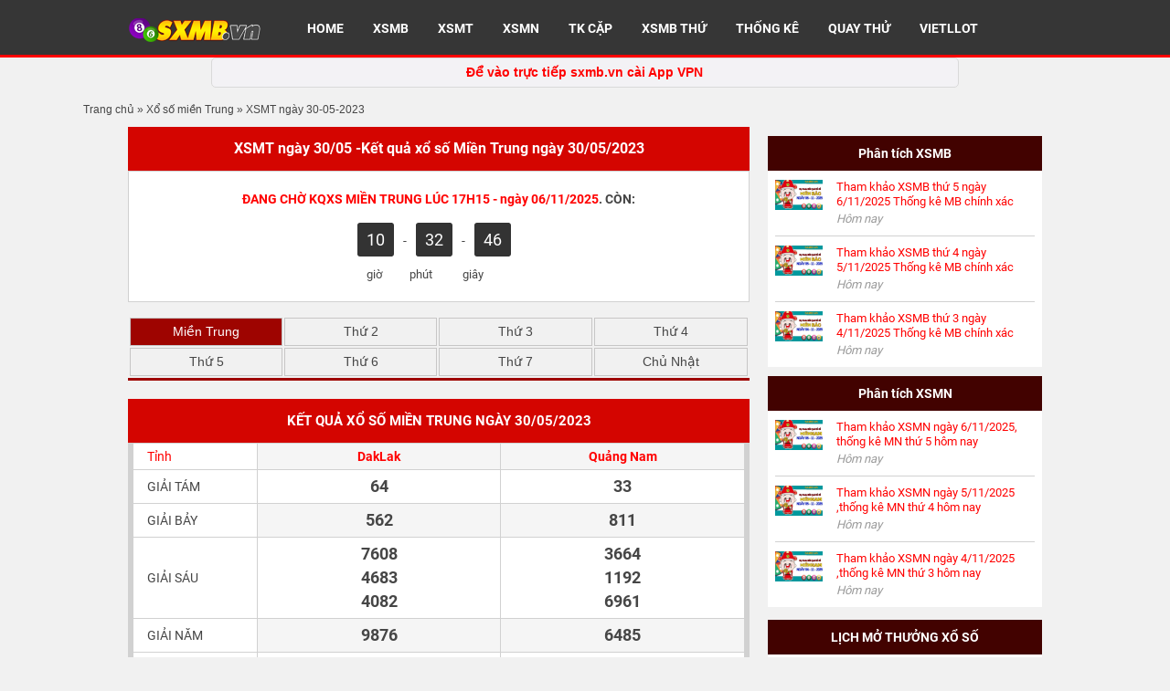

--- FILE ---
content_type: text/html; charset=UTF-8
request_url: https://sxmb.vn/xsmt-xo-so-mien-trung-ngay-30-05-2023.html
body_size: 9573
content:
<!DOCTYPE html PUBLIC "-//W3C//DTD XHTML 1.0 Transitional//EN" "http://www.w3.org/TR/xhtml1/DTD/xhtml1-transitional.dtd">
<html xmlns="http://www.w3.org/1999/xhtml">
<head>
<meta http-equiv="Content-Type" content="text/html; charset=utf-8" />
<title>XSMT ngày 30/05 -Kết quả xổ số Miền Trung ngày 30/05/2023</title>
<meta name="keywords" content="XSMT 30/5/2023, XSMT 30/05/2023, Kết quả xổ số miền Trung ngày 30/5/2023, sxmt 30/05/2023"/>
<meta name="news_keywords" content="XSMT 30/5/2023, XSMT 30/05/2023, Kết quả xổ số miền Trung ngày 30/5/2023, sxmt 30/05/2023"/>
<meta name="description" content="XSMT ngày 30/05/2023 - Bảng kết quả xổ số Miền Trung ngày 30-05-2023 chính xác - Trực tiếp kết quả SXMT 30-05-2023 siêu nhanh."/>
<meta http-equiv='cache-control' content='no-cache'>
<meta http-equiv='pragma' content='no-cache'>
<meta http-equiv='expires' content='0'>
<meta content="index, follow" name="robots"/>
<meta http-equiv="content-language" content="vi"/>
<meta content="SXMB" name="author"/>
<meta property="og:type" content="website" />
<meta property="og:title" content="XSMT ngày 30/05 -Kết quả xổ số Miền Trung ngày 30/05/2023" />
<meta property="og:description" content="XSMT ngày 30/05/2023 - Bảng kết quả xổ số Miền Trung ngày 30-05-2023 chính xác - Trực tiếp kết quả SXMT 30-05-2023 siêu nhanh." />
<meta property="og:url" content="https://sxmb.vn/xsmt-xo-so-mien-trung-ngay-30-05-2023.html" />
<meta property="og:image" content="https://sxmb.vn/images/xsmt.jpg" />
<meta property="og:site_name" content="SXMB.VN" />
<meta name="viewport" content="user-scalable=yes, width=device-width, initial-scale=1.0, maximum-scale=1">
<script data-ad-client="ca-pub-8294080246000107" async src="https://pagead2.googlesyndication.com/pagead/js/adsbygoogle.js"></script>
<link rel="canonical" href="https://sxmb.vn/xsmt-xo-so-mien-trung-ngay-30-05-2023.html"/>
<link rel="shortcut icon" href="https://static.sxmb.vn/images/favi.png">
<!--<link href="https://sxmb.vn/static.sxmb.vn/css/pc/style.css" rel="stylesheet" type="text/css" />-->
<link href="https://static.sxmb.vn/css/pc/style.css?v=2" rel="stylesheet" type="text/css" />
<!--<link href='http://fonts.googleapis.com/css?family=Roboto:400,700&subset=vietnamese,latin, latin-ext' rel='stylesheet' type='text/css'>-->
<link rel="stylesheet" type="text/css" href="https://fonts.googleapis.com/css?family=Roboto+Condensed:400,700&subset=vietnamese,latin,latin-ext" />
<link href="https://static.sxmb.vn/css/pc/glDatePicker.default.css" rel="stylesheet" type="text/css">
<link href="https://static.sxmb.vn/css/pc/datepicker.css" rel="stylesheet" type="text/css" />
<script src="https://static.sxmb.vn/js/jquery-1.7.min.js" ></script>
<script src="https://static.sxmb.vn/js/jquery-ui-1.8.18.custom.min.js" ></script>
<script src="https://static.sxmb.vn/js/jquery.ui.datepicker-fr.js"></script>
<script src="https://static.sxmb.vn/js/glDatePicker.min.js" ></script>
<script src="https://static.sxmb.vn/js/glDatePicker.js" ></script>
<script src="https://static.sxmb.vn/js/xsmb.js?v=2" ></script>
<script src="https://jsc.mgid.com/site/628685.js" async></script>
<script>
(function(i,s,o,g,r,a,m){i['GoogleAnalyticsObject']=r;i[r]=i[r]||function(){
(i[r].q=i[r].q||[]).push(arguments)},i[r].l=1*new Date();a=s.createElement(o),
m=s.getElementsByTagName(o)[0];a.async=1;a.src=g;m.parentNode.insertBefore(a,m)
})(window,document,'script','https://www.google-analytics.com/analytics.js','ga');
ga('create', 'UA-84165420-1', 'auto');
ga('send', 'pageview');
</script>
<!--<script async='async' src='https://www.googletagservices.com/tag/js/gpt.js'></script>
<script>
var googletag = googletag || {};
googletag.cmd = googletag.cmd || [];
</script>-->
<script type="application/ld+json">
{
"@context":"https://schema.org",
"@type":"Organization",
"url":"https://sxmb.vn/",
"name":"SXMB VN",
"alternateName": "SXMB.VN - Chuyên trang Trực tiếp Kết quả xổ số, dự đoán, soi cầu, thống kê xổ số Miền Bắc nhất Việt Nam",
"logo":"https://static.sxmb.vn/images/xsmb-logo.png"
}
</script>
<script type="application/ld+json">
{
"@context":"https://schema.org",
"@type":"WebPage",
"@id":" https://sxmb.vn/#xsmt-xo-so-mien-trung-ngay-30-05-2023",
"url":"https://sxmb.vn/xsmt-xo-so-mien-trung-ngay-30-05-2023.html",
"name":"XSMT ngày 30/05 -Kết quả xổ số Miền Trung ngày 30/05/2023",
"description":"",
"keywords":[""],
"datePublished":"2020-02-14T11:07:24+07:00",
"dateModified":"2020-02-14T11:07:24+07:00",
"creator":{
"@type":"Organization",
"url":"https://sxmb.vn",
"name":"SXMB VN"
}
}
</script>
<link rel='amphtml' href='https://sxmb.vn/amp/xsmt-xo-so-mien-trung.html'>
<script   src="https://www.gstatic.com/firebasejs/4.8.0/firebase.js"></script>
<script src="https://static.sxmb.vn/js/live_firebase.js" ></script>
<script>
//xosomb
var arrCompMT = ',XSBDH,XSQB,XSQT';
var region = "MT";
var live = false;
$(function () {
loadLive();
loadKQ();
var t = setInterval(function () {
loadLive();
}, 5000);
});
function loadLive() {
var currTime = getCurrHHMMSS();
console.log('currTime is:' + currTime);
var url = "/ajax/live_mien_trung.htm?r=MT";
//                var urlDau = "/ajax/live_dau.htm?r=MT";
//                var urlDuoi = "/ajax/live_duoi.htm?r=MT";
if (currTime > 171000 && currTime < 174500) {
if (!live) {
loadAjax(url, 'ketqua');
}
live = true;
}
if (currTime > 171500 || currTime === 171500) {
$('#box_time_xsmb').hide();
$('#tructiep').hide();
}
}
function loadKQ() {
var currTime = getCurrHHMMSS();
var url = "/ajax/live_mien_trung.htm?r=MT";
if (currTime >= 164500) {
loadAjax(url, 'ketqua');
}
}
function loadAjax(url, id) {
$.ajax({
url: url,
dataType: 'text',
cache: false
}).done(function (sResponse) {
console.log(sResponse);
document.getElementById(id).innerHTML = sResponse;
//load fire base
startLiveFirebase('MT');
});
}
countDownMT();
</script>
<style>
h3{font-size:13px}
footer {
margin-top: 20px;
padding: 30px 0 0px 0;
}
footer .foot-t {
padding-top: 15px; }
footer .foot-t .item {
margin-bottom: 15px; }
footer .f-title {
font-size: 14px;
text-transform: capitalize;
font-weight: bold; }
footer ul {
}
footer ul li {
display: block;
position: relative;
padding: 5px 0; }
footer ul li:before {
content: url(list-icon.png);
position: absolute; }
footer ul li a {
margin-left: 0;
padding-left:15px;
color: black		}
footer .copyright {
padding: 15px;
text-align: center;
color: #fff; }
.foot-menu{
text-align:center;
clear:both!important;
float:none!important;
margin-bottom:-15px;
background:#9e0400;
}
.foot-menu li{
display:inline-block;
vertical-align: middle;
margin:5px 15px 5px 0
}
footer .foot-menu li:before{
content:none
}
.foot-menu li a{
text-transform:uppercase;
font-weight:bold;
color:white
}
.foot{
padding-left:0!important;
padding-right:0!important;
}
footer .foot-t{
border:none
}
.list-area{
text-align:left
}
.list-area.roww li {
flex: auto; }
.list-area.mh li {
min-width: 50px; }
.list-area li {
display: inline-block;
text-align: center;
margin-right: 2px; }
.list-area li.active a {
background-color: #9e0400;
color: white; }
.list-area li:last-child {
margin-right: 0; }
.list-area li a {
display: block;
padding: 4px 12px;
background-color: #b7b7b7;
border-radius: 6px 6px 0 0;
font-size: 14px; }
.Left_BANGKQ_title2 {
background-color: #fff;
border: solid 1px #d40500;
margin-bottom: 10px;
line-height: 32px;
font-size: 14px;
color: #000;
text-transform: none;
}
.DACBIET_TK_BANGDB_KQ_col {
padding: 10px 0px 15px 0px;
}
.Centre_BANGKQ_title {
padding: 1px 0 10px 0;
}
.Centre_BANGKQ_table_bg,.Centre_BANGKQ_table_bg_1,.Centre_BANGKQ_table_col_1,.Centre_DAUDUOI_table_row_1,.Centre_DAUDUOI_table_row_2,.DACBIET_TK_BANGDB_KQ_col,.Centre_BANGKQ_table_col_2,
.Centre_TKCKdanLOTO_table_col_1,.Centre_TKCKdanLOTO_table_col_2,.Centre_TKCKdanLOTO_table_col_3,.Centre_TKCKdanLOTO_table_col_4,.Centre_TKCKdanLOTO_table_col_5 {
border: solid 1px #dedede;
}
</style>
<style>
.breadcrumb-z {
padding-top: 10px;
padding-bottom: 10px;
margin-left: -790px;
}
table.bangthem-z {
border-bottom: 3px solid #9e0400;
width: 100%;
height: 58px;
text-align: center;
margin-bottom: 20px;
}
table.bangthem-z td, table.bangthem-z th {
border: 1px solid #c7c6c6;
padding: 4px 4px;
}
table.bangthem-z tbody td {
font-size: 14px;
}
table.bangthem-z tfoot td {
font-size: 16px;
}
.bang-bangthem-z {
width: 125px;
}
.active-bangthem-z {
color: #fff;
background: #9e0400
}
.active-bangthem-z a{
color: #fff;
background: #9e0400
}
.hover-bangthem-z td:hover {
color: #fff;
background: #9e0400
}
</style>
</head>
<body>
<center>
<!-- top-->
<script>
$(function () {
var url = document.URL;
url = url.replace('https://sxmb.vn', '');
$('.navtop').find('ul').find('li').each(function () {
var href = $(this).find('a').attr('href');
if (url === href) {
$(this).addClass('active');
}
});
});
</script>
<div class="Header_bg">
<div class="Header">
<div class="Header_logo">
<img src="https://static.sxmb.vn/images/xsmb-logo.png" onclick="window.location.href = '/'" style="cursor: pointer"/>
</div>
<div class="Header_menu">
<div class="navtop">
<ul>
<li ><a href="/">HOME</a></li>
<li>
<a href="/xsmb-xo-so-mien-bac.html">XSMB</a>
<div class="navtop_lv2">
<ul>
<li><a href="/xsmb-30-ngay.html">XSMB 30 NGÀY</a></li>
<li><a href="/xsmb-90-ngay.html">XSMB 90 NGÀY</a></li>
</ul>
</div>
</li>
<li><a href="/xsmt-xo-so-mien-trung.html">XSMT</a></li>
<li><a href="/xsmn-xo-so-mien-nam.html">XSMN</a></li>
<li>
<a href="javascript:void">TK CẶP</a>
<div class="navtop_lv2">
<ul>
<li><a href="/soi-cau-xo-so-mien-bac-xsmb.html">LOTO</a></li>
<li><a href="/soi-cau-bach-thu-xo-so-mien-bac-xsmb.html">LOTO BẠCH THỦ</a></li>
<li><a href="/soi-cau-xo-so-mien-bac-theo-thu.html">LOTO THEO THỨ</a></li>
<li><a href="/soi-cau-xo-so-mien-bac-theo-nhay.html">LOTO 2 NHÁY</a></li>
<li><a href="/soi-cau-xo-so-mien-bac-tam-giac.html">TAM GIÁC</a></li>
<li><a href="/soi-cau-lo-to-cap-so-xo-so-mien-bac.html">LOTO CẶP SỐ</a></li>
<li><a href="/soi-cau-pascale-mien-bac.html">TK PASCALE</a></li>
</ul>
</div>
</li>
<li><a href="javascript:void">XSMB THỨ</a>
<div class="navtop_lv2">
<ul>
<li><a href="/kqsxmb-thu-2.html">Thứ 2</a>
</li>
<li><a href="/kqsxmb-thu-3.html">Thứ 3</a>
</li>
<li><a href="/kqsxmb-thu-4.html">Thứ 4</a>
</li>
<li><a href="/kqsxmb-thu-5.html">Thứ 5</a>
</li>
<li><a href="/kqsxmb-thu-6.html">Thứ 6</a>
</li>
<li><a href="/kqsxmb-thu-7.html">Thứ 7</a>
</li>
<li><a href="/kqsxmb-chu-nhat.html">Chủ Nhật</a>
</li>
</ul>
</div><!--end navtop_lv2-->
</li>
<li>
<a href="javascript:void">THỐNG KÊ</a>
<div class="navtop_lv2">
<ul>
<li><a href="/thong-ke-loto.html">CẶP SỐ LÔ TÔ</a></li>
<li><a href="/loto-dau-duoi.html">ĐẦU ĐUÔI</a></li>
<li><a href="/thong-ke-tan-suat-loto.html">TẦN SUẤT LOTO</a></li>
<li><a href="/lo-roi.html">LO RƠI</a></li>
<li><a href="/loto-tu-00-99.html">TK TỪ 00-99</a></li>
<li><a href="/thong-ke-lo-xien.html">LÔ XIÊN</a></li>
<li><a href="/thong-ke-lo-kep.html">LÔ KÉP</a></li>
<li><a href="/thong-ke-lo-cam.html">LÔ CÂM</a></li>
<li><a href="/thong-ke-giai-dac-biet-xo-so-mien-bac.html">BẢNG ĐẶC BIỆT</a></li>
<li><a href="/thong-ke-bang-giai-dac-biet-theo-tuan.html">ĐẶC BIỆT TUẦN</a></li>
<li><a href="/thong-ke-bang-giai-dac-biet-theo-thang.html">ĐẶC BIỆT THÁNG</a></li>
<li><a href="/thong-ke-bang-giai-dac-biet-theo-nam.html">ĐẶC BIỆT NĂM</a></li>
</ul>
</div>
</li>
<li><a href="quay-thu-xsmb.html">QUAY THỬ</a></li>
<li >
<a href="xo-so-vietlott.html">VIETLLOT</a>
<div class="navtop_lv2">
<ul>
<li><a href="/xo-so-mega-645.html">MEGA 6/45</a></li>
<li><a href="/xo-so-power-655.html">POWER 6/55</a></li>
<li><a href="/xo-so-max-4d.html">MAX 4D</a></li>
</ul>
</div>
</li>
</ul>
<div class="both"></div>
</div>
</div>
<!--        <div class="Header_MXH">
<a href="https://www.facebook.com/X%E1%BB%95-s%E1%BB%91-Mi%E1%BB%81n-B%E1%BA%AFc-428097827371574" style="padding:0 10px 0 0;"><img src="/images/xsmb-icon-face.png"/></a>
<a href="https://plus.google.com/106958462829809451053/about"><img src="/images/xsmb-icon-google.png"/></a>
</div>-->
<div class="both"></div>
</div>
</div>
<div class="both"></div>
<div class="qc_chungads"></div>
<div class="both"></div>
<style type="text/css">
.redirect-notice .redirectto {
background: #fff;
border: none;
padding: 10px;
}
.redirect-notice {
background: #d5ecab;
padding: 5px;
border-radius: 5px;
margin-bottom: 5px;
-moz-border-radius: 5px;
-webkit-border-radius: 5px;
border: 1px solid #d9d9d9;
width: 63%;
}
</style>
<div class="redirect-notice redirectto" style="background: #F3F2F5;">
<span style="color: #ff0000;font-size: 14px;font-weight: bold;">Để vào trực tiếp sxmb.vn cài App VPN </span>
</div>
<div class="breadcrumb-z">
<a href="https://sxmb.vn" class="breadcrumb-item-z">Trang chủ </a> » <a href="https://sxmb.vn/xsmt-xo-so-mien-trung.html" class="breadcrumb-item-z">Xổ số miền Trung </a>
» <span class="breadcrumb-item-z">XSMT ngày 30-05-2023</span>
</div>
<div class="Main">
<div class="Left">
<div class="Left_BANGKQ_title" id="tructiep">
<h1>XSMT ngày 30/05 -Kết quả xổ số Miền Trung ngày 30/05/2023</h1>
</div>
<div class="TRUCTIEPKQXS_box" id="box_time_xsmb">
<span class="do">ĐANG CHỜ KQXS MIỀN TRUNG LÚC 17H15 - ngày 06/11/2025</span>. CÒN:
<div class="TRUCTIEPKQXS_box_Clock">
<span class="TRUCTIEPKQXS_box_gio" id="mbhour">08</span>-<span class="TRUCTIEPKQXS_box_phut" id="mbminu">34</span>-<span class="TRUCTIEPKQXS_box_giay" id="mbsecond">59</span>
</div>
<p>
giờ&nbsp;&nbsp;&nbsp;&nbsp;&nbsp;&nbsp;&nbsp;&nbsp;&nbsp;&nbsp;phút&nbsp;&nbsp;&nbsp;&nbsp;&nbsp;&nbsp;&nbsp;&nbsp;&nbsp;&nbsp;&nbsp;giây
</p>
</div>
<div id="ketqua"></div>
<div class="hover-bangthem-z">
<table class="bangthem-z">
<tbody>
<tr>
<td class="active-bangthem-z"><a href="xsmt-xo-so-mien-trung.html">Miền Trung</a></td>
<td class="bang-bangthem-z"><a href="kqxsmt-thu-2.html">Thứ 2</a></td>
<td class="bang-bangthem-z"><a href="kqxsmt-thu-3.html">Thứ 3</a></td>
<td class="bang-bangthem-z"><a href="kqxsmt-thu-4.html">Thứ 4</a></td>
</tr>
<tr>
<td class="bang-bangthem-z"><a href="kqxsmt-thu-5.html">Thứ 5</a></td>
<td class="bang-bangthem-z"><a href="kqxsmt-thu-6.html">Thứ 6</a></td>
<td class="bang-bangthem-z"><a href="kqxsmt-thu-7.html">Thứ 7</a></td>
<td class="bang-bangthem-z"><a href="kqxsmt-chu-nhat.html">Chủ Nhật</a></td>
</tr>
</tbody>
</table>
</div>
<div class="Left_BANGKQ_title">
<h2>
<a href="/xsmt-xo-so-mien-trung-ngay-30-05-2023.html" class="linkngay">KẾT QUẢ XỔ SỐ MIỀN TRUNG NGÀY 30/05/2023</a>
</h2>
</div>
<div class="Left_background">
<table width="100%" border="0" cellspacing="1" cellpadding="1" bgcolor="#d1d1d1">
<tr class="TableKQMB_row_1">
<td class="TableKQMN_col_1 do">Tỉnh</td>
<td class="TableKQMN_col_3 TableKQMB_row_2" style="width: 35%;" >
<a href="xsdlk-xo-so-daklak.html"><span class="do">DakLak</span></a>
</td>
<td class="TableKQMN_col_3 TableKQMB_row_2" style="width: 35%;" >
<a href="xsqnm-xo-so-quang-nam.html"><span class="do">Quảng Nam</span></a>
</td>
</tr>
<tr class="TableKQMB_row_1">
<td class="TableKQMN_col_1">GIẢI TÁM</td>
<td class="TableKQMN_col_2">64</td>
<td class="TableKQMN_col_2">33</td>
</tr>
<tr class="TableKQMB_row_1">
<td class="TableKQMN_col_1">GIẢI BẢY</td>
<td class="TableKQMN_col_2 TableKQMB_row_2">562</td>
<td class="TableKQMN_col_2 TableKQMB_row_2">811</td>
</tr>
<tr class="TableKQMB_row_1">
<td class="TableKQMN_col_1">GIẢI SÁU</td>
<td class="TableKQMN_col_2">
7608<br/>
4683<br/>
4082<br/>
</td>
<td class="TableKQMN_col_2">
3664<br/>
1192<br/>
6961<br/>
</td>
</tr>
<tr class="TableKQMB_row_1">
<td class="TableKQMN_col_1">GIẢI NĂM</td>
<td class="TableKQMN_col_2 TableKQMB_row_2">9876</td>
<td class="TableKQMN_col_2 TableKQMB_row_2">6485</td>
</tr>
<tr class="TableKQMB_row_1">
<td class="TableKQMN_col_1">GIẢI TƯ</td>
<td class="TableKQMN_col_2">
44111<br/>
10668<br/>
65775<br/>
35529<br/>
29535<br/>
59300<br/>
90884<br/>
</td>
<td class="TableKQMN_col_2">
61183<br/>
08609<br/>
49489<br/>
81858<br/>
97051<br/>
82151<br/>
75876<br/>
</td>
</tr>
<tr class="TableKQMB_row_1">
<td class="TableKQMN_col_1">GIẢI BA</td>
<td class="TableKQMN_col_2 TableKQMB_row_2">
01846<br/>
41627<br/>
</td>
<td class="TableKQMN_col_2 TableKQMB_row_2">
49286<br/>
16509<br/>
</td>
</tr>
<tr class="TableKQMB_row_1">
<td class="TableKQMN_col_1">GIẢI NHÌ</td>
<td class="TableKQMN_col_2">43852</td>
<td class="TableKQMN_col_2">92125</td>
</tr>
<tr class="TableKQMB_row_1">
<td class="TableKQMN_col_1">GIẢI NHẤT</td>
<td class="TableKQMN_col_2 TableKQMB_row_2">11762</td>
<td class="TableKQMN_col_2 TableKQMB_row_2">49034</td>
</tr>
<tr class="TableKQMB_row_1">
<td class="TableKQMN_col_1">ĐẶC BIỆT</td>
<td class="TableKQMN_col_2 do">858571</td>
<td class="TableKQMN_col_2 do">171896</td>
</tr>
</table>
<div class="both"></div>
</div>
<div class="Left_background_2">
<table width="100%" border="0" cellspacing="1" cellpadding="1" bgcolor="#d1d1d1">
<tr class="TableKQMB_row_1">
<td class="TableKQMN_DAUDUOI_col_1"><strong>ĐẦU</strong></td>
<td class="TableKQMN_DAUDUOI_col_2"><strong>DakLak</strong></td>
<td class="TableKQMN_DAUDUOI_col_2"><strong>Quảng Nam</strong></td>
</tr>
<tr class="TableKQMB_row_1">
<td class="TableKQMN_DAUDUOI_col_1">0</td>
<td class="TableKQMN_DAUDUOI_col_2 TableKQMB_row_2"><b>0 8</b></td>
<td class="TableKQMN_DAUDUOI_col_2 TableKQMB_row_2"><b>9 9</b></td>
</tr>
<tr class="TableKQMB_row_1">
<td class="TableKQMN_DAUDUOI_col_1">1</td>
<td class="TableKQMN_DAUDUOI_col_2 TableKQMB_row_2"><b>1</b></td>
<td class="TableKQMN_DAUDUOI_col_2 TableKQMB_row_2"><b>1</b></td>
</tr>
<tr class="TableKQMB_row_1">
<td class="TableKQMN_DAUDUOI_col_1">2</td>
<td class="TableKQMN_DAUDUOI_col_2 TableKQMB_row_2"><b>7 9</b></td>
<td class="TableKQMN_DAUDUOI_col_2 TableKQMB_row_2"><b>5</b></td>
</tr>
<tr class="TableKQMB_row_1">
<td class="TableKQMN_DAUDUOI_col_1">3</td>
<td class="TableKQMN_DAUDUOI_col_2 TableKQMB_row_2"><b>5</b></td>
<td class="TableKQMN_DAUDUOI_col_2 TableKQMB_row_2"><b>3 4</b></td>
</tr>
<tr class="TableKQMB_row_1">
<td class="TableKQMN_DAUDUOI_col_1">4</td>
<td class="TableKQMN_DAUDUOI_col_2 TableKQMB_row_2"><b>6</b></td>
<td class="TableKQMN_DAUDUOI_col_2 TableKQMB_row_2"><b>&nbsp;</b></td>
</tr>
<tr class="TableKQMB_row_1">
<td class="TableKQMN_DAUDUOI_col_1">5</td>
<td class="TableKQMN_DAUDUOI_col_2 TableKQMB_row_2"><b>2</b></td>
<td class="TableKQMN_DAUDUOI_col_2 TableKQMB_row_2"><b>1 1 8</b></td>
</tr>
<tr class="TableKQMB_row_1">
<td class="TableKQMN_DAUDUOI_col_1">6</td>
<td class="TableKQMN_DAUDUOI_col_2 TableKQMB_row_2"><b>2 2 4 8</b></td>
<td class="TableKQMN_DAUDUOI_col_2 TableKQMB_row_2"><b>1 4</b></td>
</tr>
<tr class="TableKQMB_row_1">
<td class="TableKQMN_DAUDUOI_col_1">7</td>
<td class="TableKQMN_DAUDUOI_col_2 TableKQMB_row_2"><b><span style="color: #FF3322">1</span> 5 6</b></td>
<td class="TableKQMN_DAUDUOI_col_2 TableKQMB_row_2"><b>6</b></td>
</tr>
<tr class="TableKQMB_row_1">
<td class="TableKQMN_DAUDUOI_col_1">8</td>
<td class="TableKQMN_DAUDUOI_col_2 TableKQMB_row_2"><b>2 3 4</b></td>
<td class="TableKQMN_DAUDUOI_col_2 TableKQMB_row_2"><b>3 5 6 9</b></td>
</tr>
<tr class="TableKQMB_row_1">
<td class="TableKQMN_DAUDUOI_col_1">9</td>
<td class="TableKQMN_DAUDUOI_col_2 TableKQMB_row_2"><b>&nbsp;</b></td>
<td class="TableKQMN_DAUDUOI_col_2 TableKQMB_row_2"><b>2 <span style="color: #FF3322">6</span></b></td>
</tr>
</table>
</div>
<div class="Left_BANGKQ_title">
<h2>
<a href="/xsmt-xo-so-mien-trung-ngay-29-05-2023.html" class="linkngay">KẾT QUẢ XSMT, SXMT NGÀY 29/05/2023</a>
</h2>
</div>
<div class="Left_background">
<table width="100%" border="0" cellspacing="1" cellpadding="1" bgcolor="#d1d1d1">
<tr class="TableKQMB_row_1">
<td class="TableKQMN_col_1 do">Tỉnh</td>
<td class="TableKQMN_col_3 TableKQMB_row_2" style="width: 35%;" >
<a href="xspy-xo-so-phu-yen.html"><span class="do">Phú Yên</span></a>
</td>
<td class="TableKQMN_col_3 TableKQMB_row_2" style="width: 35%;" >
<a href="xstth-xo-so-thuathienhue.html"><span class="do">ThừaThiênHuế</span></a>
</td>
</tr>
<tr class="TableKQMB_row_1">
<td class="TableKQMN_col_1">GIẢI TÁM</td>
<td class="TableKQMN_col_2">90</td>
<td class="TableKQMN_col_2">29</td>
</tr>
<tr class="TableKQMB_row_1">
<td class="TableKQMN_col_1">GIẢI BẢY</td>
<td class="TableKQMN_col_2 TableKQMB_row_2">714</td>
<td class="TableKQMN_col_2 TableKQMB_row_2">261</td>
</tr>
<tr class="TableKQMB_row_1">
<td class="TableKQMN_col_1">GIẢI SÁU</td>
<td class="TableKQMN_col_2">
6003<br/>
5725<br/>
5897<br/>
</td>
<td class="TableKQMN_col_2">
6686<br/>
0971<br/>
3355<br/>
</td>
</tr>
<tr class="TableKQMB_row_1">
<td class="TableKQMN_col_1">GIẢI NĂM</td>
<td class="TableKQMN_col_2 TableKQMB_row_2">3328</td>
<td class="TableKQMN_col_2 TableKQMB_row_2">4652</td>
</tr>
<tr class="TableKQMB_row_1">
<td class="TableKQMN_col_1">GIẢI TƯ</td>
<td class="TableKQMN_col_2">
33674<br/>
81340<br/>
84464<br/>
73531<br/>
87886<br/>
94627<br/>
04009<br/>
</td>
<td class="TableKQMN_col_2">
52074<br/>
18988<br/>
32620<br/>
81802<br/>
28267<br/>
10248<br/>
27336<br/>
</td>
</tr>
<tr class="TableKQMB_row_1">
<td class="TableKQMN_col_1">GIẢI BA</td>
<td class="TableKQMN_col_2 TableKQMB_row_2">
92315<br/>
33182<br/>
</td>
<td class="TableKQMN_col_2 TableKQMB_row_2">
03805<br/>
50513<br/>
</td>
</tr>
<tr class="TableKQMB_row_1">
<td class="TableKQMN_col_1">GIẢI NHÌ</td>
<td class="TableKQMN_col_2">01696</td>
<td class="TableKQMN_col_2">12210</td>
</tr>
<tr class="TableKQMB_row_1">
<td class="TableKQMN_col_1">GIẢI NHẤT</td>
<td class="TableKQMN_col_2 TableKQMB_row_2">04280</td>
<td class="TableKQMN_col_2 TableKQMB_row_2">95785</td>
</tr>
<tr class="TableKQMB_row_1">
<td class="TableKQMN_col_1">ĐẶC BIỆT</td>
<td class="TableKQMN_col_2 do">048500</td>
<td class="TableKQMN_col_2 do">753212</td>
</tr>
</table>
<div class="both"></div>
</div>
<div class="Left_background_2">
<table width="100%" border="0" cellspacing="1" cellpadding="1" bgcolor="#d1d1d1">
<tr class="TableKQMB_row_1">
<td class="TableKQMN_DAUDUOI_col_1"><strong>ĐẦU</strong></td>
<td class="TableKQMN_DAUDUOI_col_2"><strong>Phú Yên</strong></td>
<td class="TableKQMN_DAUDUOI_col_2"><strong>ThừaThiênHuế</strong></td>
</tr>
<tr class="TableKQMB_row_1">
<td class="TableKQMN_DAUDUOI_col_1">0</td>
<td class="TableKQMN_DAUDUOI_col_2 TableKQMB_row_2"><b><span style="color: #FF3322">0</span> 3 9</b></td>
<td class="TableKQMN_DAUDUOI_col_2 TableKQMB_row_2"><b>2 5</b></td>
</tr>
<tr class="TableKQMB_row_1">
<td class="TableKQMN_DAUDUOI_col_1">1</td>
<td class="TableKQMN_DAUDUOI_col_2 TableKQMB_row_2"><b>4 5</b></td>
<td class="TableKQMN_DAUDUOI_col_2 TableKQMB_row_2"><b>0 <span style="color: #FF3322">2</span> 3</b></td>
</tr>
<tr class="TableKQMB_row_1">
<td class="TableKQMN_DAUDUOI_col_1">2</td>
<td class="TableKQMN_DAUDUOI_col_2 TableKQMB_row_2"><b>5 7 8</b></td>
<td class="TableKQMN_DAUDUOI_col_2 TableKQMB_row_2"><b>0 9</b></td>
</tr>
<tr class="TableKQMB_row_1">
<td class="TableKQMN_DAUDUOI_col_1">3</td>
<td class="TableKQMN_DAUDUOI_col_2 TableKQMB_row_2"><b>1</b></td>
<td class="TableKQMN_DAUDUOI_col_2 TableKQMB_row_2"><b>6</b></td>
</tr>
<tr class="TableKQMB_row_1">
<td class="TableKQMN_DAUDUOI_col_1">4</td>
<td class="TableKQMN_DAUDUOI_col_2 TableKQMB_row_2"><b>0</b></td>
<td class="TableKQMN_DAUDUOI_col_2 TableKQMB_row_2"><b>8</b></td>
</tr>
<tr class="TableKQMB_row_1">
<td class="TableKQMN_DAUDUOI_col_1">5</td>
<td class="TableKQMN_DAUDUOI_col_2 TableKQMB_row_2"><b>&nbsp;</b></td>
<td class="TableKQMN_DAUDUOI_col_2 TableKQMB_row_2"><b>2 5</b></td>
</tr>
<tr class="TableKQMB_row_1">
<td class="TableKQMN_DAUDUOI_col_1">6</td>
<td class="TableKQMN_DAUDUOI_col_2 TableKQMB_row_2"><b>4</b></td>
<td class="TableKQMN_DAUDUOI_col_2 TableKQMB_row_2"><b>1 7</b></td>
</tr>
<tr class="TableKQMB_row_1">
<td class="TableKQMN_DAUDUOI_col_1">7</td>
<td class="TableKQMN_DAUDUOI_col_2 TableKQMB_row_2"><b>4</b></td>
<td class="TableKQMN_DAUDUOI_col_2 TableKQMB_row_2"><b>1 4</b></td>
</tr>
<tr class="TableKQMB_row_1">
<td class="TableKQMN_DAUDUOI_col_1">8</td>
<td class="TableKQMN_DAUDUOI_col_2 TableKQMB_row_2"><b>0 2 6</b></td>
<td class="TableKQMN_DAUDUOI_col_2 TableKQMB_row_2"><b>5 6 8</b></td>
</tr>
<tr class="TableKQMB_row_1">
<td class="TableKQMN_DAUDUOI_col_1">9</td>
<td class="TableKQMN_DAUDUOI_col_2 TableKQMB_row_2"><b>0 6 7</b></td>
<td class="TableKQMN_DAUDUOI_col_2 TableKQMB_row_2"><b>&nbsp;</b></td>
</tr>
</table>
</div>
<div class="Left_BANGKQ_title">
<h2>
<a href="/xsmt-xo-so-mien-trung-ngay-28-05-2023.html" class="linkngay">KẾT QUẢ XỔ SỐ MIỀN TRUNG NGÀY 28/05/2023</a>
</h2>
</div>
<div class="Left_background">
<table width="100%" border="0" cellspacing="1" cellpadding="1" bgcolor="#d1d1d1">
<tr class="TableKQMB_row_1">
<td class="TableKQMN_col_1 do">Tỉnh</td>
<td class="TableKQMN_col_3 TableKQMB_row_2"  style="width: 25%;">
<a href="xskh-xo-so-khanh-hoa.html"><span class="do">Khánh Hòa</span></a>
</td>
<td class="TableKQMN_col_3 TableKQMB_row_2"  style="width: 25%;">
<a href="xskt-xo-so-kon-tum.html"><span class="do">Kon Tum</span></a>
</td>
<td class="TableKQMN_col_3 TableKQMB_row_2"  style="width: 25%;">
<a href="xstth-xo-so-thuathienhue.html"><span class="do">ThừaThiênHuế</span></a>
</td>
</tr>
<tr class="TableKQMB_row_1">
<td class="TableKQMN_col_1">GIẢI TÁM</td>
<td class="TableKQMN_col_2">63</td>
<td class="TableKQMN_col_2">33</td>
<td class="TableKQMN_col_2">34</td>
</tr>
<tr class="TableKQMB_row_1">
<td class="TableKQMN_col_1">GIẢI BẢY</td>
<td class="TableKQMN_col_2 TableKQMB_row_2">072</td>
<td class="TableKQMN_col_2 TableKQMB_row_2">306</td>
<td class="TableKQMN_col_2 TableKQMB_row_2">895</td>
</tr>
<tr class="TableKQMB_row_1">
<td class="TableKQMN_col_1">GIẢI SÁU</td>
<td class="TableKQMN_col_2">
4439<br/>
7375<br/>
4163<br/>
</td>
<td class="TableKQMN_col_2">
4501<br/>
9967<br/>
2380<br/>
</td>
<td class="TableKQMN_col_2">
7118<br/>
5836<br/>
3579<br/>
</td>
</tr>
<tr class="TableKQMB_row_1">
<td class="TableKQMN_col_1">GIẢI NĂM</td>
<td class="TableKQMN_col_2 TableKQMB_row_2">6069</td>
<td class="TableKQMN_col_2 TableKQMB_row_2">1214</td>
<td class="TableKQMN_col_2 TableKQMB_row_2">9647</td>
</tr>
<tr class="TableKQMB_row_1">
<td class="TableKQMN_col_1">GIẢI TƯ</td>
<td class="TableKQMN_col_2">
18569<br/>
62364<br/>
61613<br/>
91774<br/>
07677<br/>
13196<br/>
10591<br/>
</td>
<td class="TableKQMN_col_2">
35147<br/>
01938<br/>
12841<br/>
92168<br/>
85056<br/>
47877<br/>
69509<br/>
</td>
<td class="TableKQMN_col_2">
86572<br/>
36549<br/>
07153<br/>
61093<br/>
77248<br/>
12337<br/>
85275<br/>
</td>
</tr>
<tr class="TableKQMB_row_1">
<td class="TableKQMN_col_1">GIẢI BA</td>
<td class="TableKQMN_col_2 TableKQMB_row_2">
09705<br/>
93168<br/>
</td>
<td class="TableKQMN_col_2 TableKQMB_row_2">
02325<br/>
20791<br/>
</td>
<td class="TableKQMN_col_2 TableKQMB_row_2">
38883<br/>
41659<br/>
</td>
</tr>
<tr class="TableKQMB_row_1">
<td class="TableKQMN_col_1">GIẢI NHÌ</td>
<td class="TableKQMN_col_2">64238</td>
<td class="TableKQMN_col_2">09586</td>
<td class="TableKQMN_col_2">35311</td>
</tr>
<tr class="TableKQMB_row_1">
<td class="TableKQMN_col_1">GIẢI NHẤT</td>
<td class="TableKQMN_col_2 TableKQMB_row_2">56333</td>
<td class="TableKQMN_col_2 TableKQMB_row_2">11366</td>
<td class="TableKQMN_col_2 TableKQMB_row_2">69724</td>
</tr>
<tr class="TableKQMB_row_1">
<td class="TableKQMN_col_1">ĐẶC BIỆT</td>
<td class="TableKQMN_col_2 do">505873</td>
<td class="TableKQMN_col_2 do">876090</td>
<td class="TableKQMN_col_2 do">795143</td>
</tr>
</table>
<div class="both"></div>
</div>
<div class="Left_background_2">
<table width="100%" border="0" cellspacing="1" cellpadding="1" bgcolor="#d1d1d1">
<tr class="TableKQMB_row_1">
<td class="TableKQMN_DAUDUOI_col_1"><strong>ĐẦU</strong></td>
<td class="TableKQMN_DAUDUOI_col_2"><strong>Khánh Hòa</strong></td>
<td class="TableKQMN_DAUDUOI_col_2"><strong>Kon Tum</strong></td>
<td class="TableKQMN_DAUDUOI_col_2"><strong>ThừaThiênHuế</strong></td>
</tr>
<tr class="TableKQMB_row_1">
<td class="TableKQMN_DAUDUOI_col_1">0</td>
<td class="TableKQMN_DAUDUOI_col_2 TableKQMB_row_2"><b>5</b></td>
<td class="TableKQMN_DAUDUOI_col_2 TableKQMB_row_2"><b>1 6 9</b></td>
<td class="TableKQMN_DAUDUOI_col_2 TableKQMB_row_2"><b>&nbsp;</b></td>
</tr>
<tr class="TableKQMB_row_1">
<td class="TableKQMN_DAUDUOI_col_1">1</td>
<td class="TableKQMN_DAUDUOI_col_2 TableKQMB_row_2"><b>3</b></td>
<td class="TableKQMN_DAUDUOI_col_2 TableKQMB_row_2"><b>4</b></td>
<td class="TableKQMN_DAUDUOI_col_2 TableKQMB_row_2"><b>1 8</b></td>
</tr>
<tr class="TableKQMB_row_1">
<td class="TableKQMN_DAUDUOI_col_1">2</td>
<td class="TableKQMN_DAUDUOI_col_2 TableKQMB_row_2"><b>&nbsp;</b></td>
<td class="TableKQMN_DAUDUOI_col_2 TableKQMB_row_2"><b>5</b></td>
<td class="TableKQMN_DAUDUOI_col_2 TableKQMB_row_2"><b>4</b></td>
</tr>
<tr class="TableKQMB_row_1">
<td class="TableKQMN_DAUDUOI_col_1">3</td>
<td class="TableKQMN_DAUDUOI_col_2 TableKQMB_row_2"><b>3 8 9</b></td>
<td class="TableKQMN_DAUDUOI_col_2 TableKQMB_row_2"><b>3 8</b></td>
<td class="TableKQMN_DAUDUOI_col_2 TableKQMB_row_2"><b>4 6 7</b></td>
</tr>
<tr class="TableKQMB_row_1">
<td class="TableKQMN_DAUDUOI_col_1">4</td>
<td class="TableKQMN_DAUDUOI_col_2 TableKQMB_row_2"><b>&nbsp;</b></td>
<td class="TableKQMN_DAUDUOI_col_2 TableKQMB_row_2"><b>1 7</b></td>
<td class="TableKQMN_DAUDUOI_col_2 TableKQMB_row_2"><b><span style="color: #FF3322">3</span> 7 8 9</b></td>
</tr>
<tr class="TableKQMB_row_1">
<td class="TableKQMN_DAUDUOI_col_1">5</td>
<td class="TableKQMN_DAUDUOI_col_2 TableKQMB_row_2"><b>&nbsp;</b></td>
<td class="TableKQMN_DAUDUOI_col_2 TableKQMB_row_2"><b>6</b></td>
<td class="TableKQMN_DAUDUOI_col_2 TableKQMB_row_2"><b>3 9</b></td>
</tr>
<tr class="TableKQMB_row_1">
<td class="TableKQMN_DAUDUOI_col_1">6</td>
<td class="TableKQMN_DAUDUOI_col_2 TableKQMB_row_2"><b>3 3 4 8 9 9</b></td>
<td class="TableKQMN_DAUDUOI_col_2 TableKQMB_row_2"><b>6 7 8</b></td>
<td class="TableKQMN_DAUDUOI_col_2 TableKQMB_row_2"><b>&nbsp;</b></td>
</tr>
<tr class="TableKQMB_row_1">
<td class="TableKQMN_DAUDUOI_col_1">7</td>
<td class="TableKQMN_DAUDUOI_col_2 TableKQMB_row_2"><b>2 <span style="color: #FF3322">3</span> 4 5 7</b></td>
<td class="TableKQMN_DAUDUOI_col_2 TableKQMB_row_2"><b>7</b></td>
<td class="TableKQMN_DAUDUOI_col_2 TableKQMB_row_2"><b>2 5 9</b></td>
</tr>
<tr class="TableKQMB_row_1">
<td class="TableKQMN_DAUDUOI_col_1">8</td>
<td class="TableKQMN_DAUDUOI_col_2 TableKQMB_row_2"><b>&nbsp;</b></td>
<td class="TableKQMN_DAUDUOI_col_2 TableKQMB_row_2"><b>0 6</b></td>
<td class="TableKQMN_DAUDUOI_col_2 TableKQMB_row_2"><b>3</b></td>
</tr>
<tr class="TableKQMB_row_1">
<td class="TableKQMN_DAUDUOI_col_1">9</td>
<td class="TableKQMN_DAUDUOI_col_2 TableKQMB_row_2"><b>1 6</b></td>
<td class="TableKQMN_DAUDUOI_col_2 TableKQMB_row_2"><b><span style="color: #FF3322">0</span> 1</b></td>
<td class="TableKQMN_DAUDUOI_col_2 TableKQMB_row_2"><b>3 5</b></td>
</tr>
</table>
</div>
<div class="noidung v2">
<div class="s-content">
<p>
<b>Xổ số Miền Trung</b> được mở thưởng trực tiếp vào lúc 17h15p -17h30 mỗi ngày tại trường quay các tỉnh miền Trung. Bạn có thể coi Dự đoán <b>kết quả xổ số miền Trung</b> và theo dõi lịch quay số mở thưởng từ thứ 2 tới chủ nhật hàng tuần:
</p>
<p>
- <b>XSMT Thứ 2</b> : Phú Yên, Thừa Thiên Huế<br/>
- <b>XSMT Thứ 3</b> : ĐăkLắc, Quảng Nam<br/>
- <b>XSMT Thứ 4</b> : Đà Nẵng, Khánh Hòa<br/>
- <b>XSMT Thứ 5</b> : Bình Định, Quảng Bình, Quảng Trị<br/>
- <b>XSMT Thứ 6</b> : Gia lai, Ninh Thuận<br/>
- <b>XSMT Thứ 7</b> : Đà Nẵng, Quảng Ngãi , Đắc Nông<br/>
- <b>XSMT Chủ nhật</b> : Khánh Hòa, Kon Tum, Thừa Thiên Huế
</p>
<p>
<a href="https://sxmb.vn/xsmt-xo-so-mien-trung.html">XSMT</a> hay <b>KQXSMT</b> được mở thưởng vào lúc 1th15' hàng ngày, Quay thưởng xsmt hôm nay - trực tiếp Xổ số kiến thiết các tỉnh thành miền Trung hôm nay Nhanh và Chính xác. Xem ngay Trực tiếp <b>XSMT hôm nay</b>, tường thuật trực tiếp <b>kết quả xổ số miền Trung</b> mỗi ngày  nhanh và chuẩn nhất từ <a href="https://sxmb.vn/">sxmb.vn</a> .
</p>
<p>
Xem ngay <b>Trực tiếp XSMT</b> trực tiếp xổ số hôm nay, tường thuật trực tiếp <b>kết quả xổ số miền trung hôm nay</b> nhanh và chuẩn nhất từ <a href="https://sxmb.vn/"> sxmb.vn</a> .
</p>
<p>
Chúc bạn may mắn!
</p>
</div>
</div>
</div>
</div>
<!-- right-->
<div class="Right main-right">
<div class="Right_Banner">
<div style="text-align: center">
<div class="qc_chungads"></div>
</div>
</div>
<!--    <div class="Right_title">
XEM KẾT QUẢ XỔ SỐ
</div>
<div class="Right_Calendar_bg">
<div class="Right_Calendar_table">
<div id="mydate" gldp-id="mydate"></div>
<div gldp-el="mydate" style="width:100% ; height:200px; position: static ; top:-290px; left:-70px;"></div>
</div>
</div>-->
<div class="both"></div>
<div class="Right_Banner">
<div style="text-align: center">
<div class="qc_chungads"></div>
</div>
</div>
<div class="Right_title">
<div style="text-align: center">
<div class="qc_chungads"></div>
</div>
</div>
<div class="Right_title">
<div style="text-align: center">
<div class="qc_chungads"></div>
</div>
</div>
<div class="Right_title"><a href="du-doan-xo-so-mien-bac.html" class="smooth" title="">Phân tích XSMB</a></div>
<div class="TINTUC_bg">
<div class="TINTUC_menu">
<ul>
<li>
<div class="TINTUC_menu_img">
<a href="tham-khao-xsmb-thu-5-ngay-6-11-2025-chinh-xac-43237.html"><img src="https://static.sxmb.vn/upload/images/news/xsmb0611_3500039387775933038.jpg"/></a>
</div>
<div class="TINTUC_menu_text">
<a href="tham-khao-xsmb-thu-5-ngay-6-11-2025-chinh-xac-43237.html">Tham khảo XSMB thứ 5 ngày 6/11/2025 Thống kê MB chính xác</a>
<p>Hôm nay</p>
</div>
<div class="both"></div>
</li>
<li>
<div class="TINTUC_menu_img">
<a href="tham-khao-xsmb-thu-4-ngay-5-11-2025-chinh-xac-43227.html"><img src="https://static.sxmb.vn/upload/images/news/xsmb0511_2635241957119832260.jpg"/></a>
</div>
<div class="TINTUC_menu_text">
<a href="tham-khao-xsmb-thu-4-ngay-5-11-2025-chinh-xac-43227.html">Tham khảo XSMB thứ 4 ngày 5/11/2025 Thống kê MB chính xác</a>
<p>Hôm nay</p>
</div>
<div class="both"></div>
</li>
<li>
<div class="TINTUC_menu_img">
<a href="tham-khao-xsmb-thu-3-ngay-4-11-2025-chinh-xac-43212.html"><img src="https://static.sxmb.vn/upload/images/news/xsmb0411_3502881273719184546.jpg"/></a>
</div>
<div class="TINTUC_menu_text">
<a href="tham-khao-xsmb-thu-3-ngay-4-11-2025-chinh-xac-43212.html">Tham khảo XSMB thứ 3 ngày 4/11/2025 Thống kê MB chính xác</a>
<p>Hôm nay</p>
</div>
<div class="both"></div>
</li>
</ul>
</div>
</div>
<div class="Right_title"><a href="du-doan-ket-qua-xo-so-mien-nam.html" class="smooth" title="">Phân tích XSMN</a></div>
<div class="TINTUC_bg">
<div class="TINTUC_menu">
<ul>
<li>
<div class="TINTUC_menu_img">
<a href="tham-khao-xsmn-ngay-6-11-2025-thu-5-hom-nay-43240.html"><img src="https://static.sxmb.vn/upload/images/news/xsmn0611_3171748328050821135.jpg"/></a>
</div>
<div class="TINTUC_menu_text">
<a href="tham-khao-xsmn-ngay-6-11-2025-thu-5-hom-nay-43240.html">Tham khảo XSMN ngày 6/11/2025, thống kê MN thứ 5 hôm nay</a>
<p>Hôm nay</p>
</div>
<div class="both"></div>
</li>
<li>
<div class="TINTUC_menu_img">
<a href="tham-khao-xsmn-ngay-5-11-2025-thu-4-hom-nay-43229.html"><img src="https://static.sxmb.vn/upload/images/news/xsmn0511_2704315678108347277.jpg"/></a>
</div>
<div class="TINTUC_menu_text">
<a href="tham-khao-xsmn-ngay-5-11-2025-thu-4-hom-nay-43229.html">Tham khảo XSMN ngày 5/11/2025 ,thống kê MN thứ 4 hôm nay</a>
<p>Hôm nay</p>
</div>
<div class="both"></div>
</li>
<li>
<div class="TINTUC_menu_img">
<a href="tham-khao-xsmn-ngay-4-11-2025-thu-3-hom-nay-43213.html"><img src="https://static.sxmb.vn/upload/images/news/xsmn0411_4918744704445773896.jpg"/></a>
</div>
<div class="TINTUC_menu_text">
<a href="tham-khao-xsmn-ngay-4-11-2025-thu-3-hom-nay-43213.html">Tham khảo XSMN ngày 4/11/2025 ,thống kê MN thứ 3 hôm nay</a>
<p>Hôm nay</p>
</div>
<div class="both"></div>
</li>
</ul>
</div>
</div>
<div class="box">
<p class="Right_title">LỊCH MỞ THƯỞNG XỔ SỐ</p>
<div class="lmt">
<table width="100%" cellspacing="0" cellpadding="0" border="0" bgcolor="#c9c9c9">
<tbody>
<tr class="LOTO_ngang">
<td class="LMT_1">Miền bắc</td>
<td class="LMT_2N">Miền Nam</td>
<td class="LMT_2N">Miền Trung</td>
</tr>
<tr class="LOTO_ngang_1">
<td class="LMT_1"><a title="xổ số miền bắc thứ 2" href="kqxsmb-thu-2.html">XSMB thứ 2</a></td>
<td class="LMT_2N">
<a title="Xổ số Hồ Chí Minh" href="xshcm-xo-so-ho-chi-minh.html"> Hồ Chí Minh</a>
<br><a href="xsdt-xo-so-dong-thap.html" title="Xổ số Đồng Tháp" > Đồng Tháp</a>
<br> <a href="xscm-xo-so-ca-mau.html" title="Xổ số Cà Mau"> Cà Mau</a>
<br><a href="kqxsmn-thu-2.html" title="Xổ số miền nam thứ 2">XSMN thứ 2</a>
</td>
<td class="LMT_2N">
<a title="Xổ số Phú Yên" href="xspy-xo-so-phu-yen.html"> Phú Yên</a>
<br><a title="Thừa Thiên Huế" href="xstth-xo-so-thua-thien-hue.html"> Thừa Thiên Huế</a>
<br><a href="kqxsmt-thu-2.html">XSMT thứ 2</a>
</td>
</tr>
<tr class="LOTO_ngang_1">
<td class="LMT_1"><a title="xổ số miền bắc thứ 3" href="kqxsmb-thu-3.html">XSMB thứ 3</a></td>
<td class="LMT_2N">
<a title=" Xổ sốBến Tre " href="xsbtr-xo-so-ben-tre.html"> Bến Tre </a>
<br><a href="xsvt-xo-so-vung-tau.html" title=" Xổ số Vũng Tàu" > Vũng Tàu</a>
<br> <a href="xsbl-xo-so-bac-lieu.html" title="Xổ số Cà Mau"> Bạc Liêu </a>
<br><a href="kqxsmn-thu-3.html" title="Xổ số miền nam thứ 3">XSMN thứ 3</a>
</td>
<td class="LMT_2N">
<a title="Xổ số ĐăkLắc" href="xsdlk-xo-so-daklak.html"> ĐăkLắc </a>
<br><a title="Xổ số Quảng Nam " href="xsqnm-xo-so-quang-nam.html"> Quảng Nam </a>
<br><a href="kqxsmt-thu-3.html">XSMT thứ 3</a>
</td>
</tr>
<tr class="LOTO_ngang_1">
<td class="LMT_1"><a title="xổ số miền bắc thứ 4" href="kqxsmb-thu-4.html">XSMB thứ 4</a></td>
<td class="LMT_2N">
<a title="Xổ số Đồng Nai" href="xsdn-xo-so-dong-nai.html"> Đồng Nai </a>
<br><a href="xsst-xo-so-soc-trang.html" title="Xổ số Sóc Trăng " > Sóc Trăng </a>
<br> <a href="xsct-xo-so-can-tho.html" title="Xổ số Cần Thơ "> Cần Thơ </a>
<br><a href="kqxsmn-thu-4.html" title="Xổ số miền nam thứ 4">XSMN thứ 4</a>
</td>
<td class="LMT_2N">
<a title="Xổ số Đà Nẵng " href="xsdng-xo-so-da-nang.html"> Đà Nẵng </a>
<br><a title="Xổ số Khánh Hòa" href="xskh-xo-so-khanh-hoa.html"> Khánh Hòa</a>
<br><a href="kqxsmt-thu-4.html">XSMT thứ 4</a>
</td>
</tr>
<tr class="LOTO_ngang_1">
<td class="LMT_1"><a title="xổ số miền bắc thứ 5" href="kqxsmb-thu-5.html">XSMB thứ 5</a></td>
<td class="LMT_2N">
<a title="Xổ số An Giang" href="xsag-xo-so-an-giang.html"> An Giang</a>
<br><a href="xstn-xo-so-tay-ninh.html" title="Xổ số Tây Ninh" > Tây Ninh</a>
<br> <a href="xsbth-xo-so-binh-thuan.html" title="Xổ số Bình Thuận "> Bình Thuận </a>
<br><a href="kqxsmn-thu-5.html" title="Xổ số miền nam thứ 5">XSMN thứ 5</a>
</td>
<td class="LMT_2N">
<a title="Xổ số Bình Định" href="xsbdh-xo-so-binh-dinh.html"> Bình Định </a>
<br><a title="Xổ số Quảng Bình " href="xsqb-xo-so-quang-binh.html"> Quảng Bình </a>
<br><a title="Xổ số Quảng Trị " href="xsqt-xo-so-quang-tri.html"> Quảng Trị </a>
<br><a href="kqxsmt-thu-5.html">XSMT thứ 5</a>
</td>
</tr>
<tr class="LOTO_ngang_1">
<td class="LMT_1"><a title="xổ số miền bắc thứ 6" href="kqxsmb-thu-6.html">XSMB thứ 6</a></td>
<td class="LMT_2N">
<a title="Xổ số Vĩnh Long" href="xsvl-xo-so-vinh-long.html"> Vĩnh Long</a>
<br><a href="xsbd-xo-so-binh-duong.html" title="Xổ số Bình Dương " > Bình Dương </a>
<br> <a href="xstv-xo-so-tra-vinh.html" title="Xổ số Trà Vinh "> Trà Vinh </a>
<br><a href="kqxsmn-thu-6.html" title="Xổ số miền nam thứ 6">XSMN thứ 6</a>
</td>
<td class="LMT_2N">
<a title="Xổ số Gia Lai" href="xsgl-xo-so-gia-lai.html"> Gia Lai</a>
<br><a title="Xổ số Ninh Thuận " href="xsnt-xo-so-ninh-thuan.html"> Ninh Thuận </a>
<br><a href="kqxsmt-thu-6.html">XSMT thứ 6</a>
</td>
</tr>
<tr class="LOTO_ngang_1">
<td class="LMT_1"><a title="xổ số miền bắc thứ 7" href="kqxsmb-thu-7.html">XSMB thứ 7</a></td>
<td class="LMT_2N">
<a title="Xổ số Hồ Chí Minh" href="xshcm-xo-so-ho-chi-minh.html"> Hồ Chí Minh</a>
<br><a href="xsla-xo-so-long-an.html" title="Xổ số Long An " > Long An </a>
<br> <a href="xsbp-xo-so-binh-phuoc.html" title="Xổ số Bình Phước "> Bình Phước </a>
<br> <a href="xshg-xo-so-hau-giang.html" title="Xổ số Hậu Giang "> Hậu Giang </a>
<br><a href="kqxsmn-thu-7.html" title="Xổ số miền nam thứ 7">XSMN thứ 7</a>
</td>
<td class="LMT_2N">
<a title="Xổ số Đà Nẵng" href="xsdng-xo-so-da-nang.html"> Đà Nẵng </a>
<br><a href="xsqni-xo-so-quang-ngai.html" title="Xổ số Quảng Ngãi " > Quảng Ngãi </a>
<br><a href="xsdno-xo-so-dac-nong.html" title="Xổ số Đắc Nông " > Đắc Nông </a>
<br><a href="kqxsmt-thu-7.html">XSMT thứ 7</a>
</td>
</tr>
<tr class="LOTO_ngang_1">
<td class="LMT_1"><a title="xổ số miền bắc chủ nhật" href="kqxsmb-chu-nhat.html">XSMB CN</a></td>
<td class="LMT_2N">
<a title="Xổ số Tiền Giang " href="xstg-xo-so-tien-giang.html"> Tiền Giang </a>
<br><a href="xskg-xo-so-kien-giang.html" title="Xổ số Kiên Giang " > Kiên Giang </a>
<br> <a href="xsdl-xo-so-da-lat.html" title="Xổ số Đà Lạt"> Đà Lạt</a>
<br><a href="kqxsmn-chu-nhat.html" title="Xổ số miền nam chủ nhật">XSMN CN</a>
</td>
<td class="LMT_2N">
<a title="Xổ số Khánh Hòa " href="xskh-xo-so-khanh-hoa.html"> Khánh Hòa </a>
<br><a title="Xổ số Kon Tum " href="xskt-xo-so-kon-tum.html"> Kon Tum </a>
<br><a title="Thừa Thiên Huế" href="xstth-xo-so-thua-thien-hue.html"> Thừa Thiên Huế</a>
<br><a href="kqxsmt-chu-nhat.html">XSMT CN</a>
</td>
</tr>
</tbody>
</table>
</div>
</div>
</div>
<div class="both"></div>
</div>
<!-- footer-->
<div style="clear: both;"></div>
<div class="Menu_bg">
<div class="Menu">
<ul>
<li>
<a href="https://sxmb.vn/">Trang chủ</a>
</li>
<li>
<a href="https://sxmb.vn/xsmt-xo-so-mien-trung.html" target="_blank" title="xổ số miền trung">xo so mien trung</a>
</li>
</ul>
<div class="both"></div>
</div>
</div>
<div class="Footer_bg">
<div>
<em style="color: #ffffff">
<a href="/gioi-thieu.html" style="font-size: 15px;color: #ffffff">Giới thiệu</a> | <a href="/lien-he.html" style="font-size: 15px;color: #ffffff">Liên hệ</a>
</em>
</div>
<div class="Footer">
<em>
Copyright © 2016 by sxmb.vn. All rights reserved.
<br/>Chuyên trang Phân tích, tk cặp, thống kê và Tường thuật trực tiếp kết quả xổ số Miền Bắc nhanh nhất, chính xác nhất.</br>
Dịch vụ của công ty giải pháp Quảng cáo
<div>
Kết nối với chúng tôi:
<a href="https://www.facebook.com/sxmbvnn" rel="noopener" target="_blank" class="social-facebook" aria-label="facebook">
<img src="https://img.icons8.com/officexs/16/000000/facebook-new.png">
</a>
<a href="https://www.pinterest.com/sxmbvn" rel="noopener" target="_blank" class="social-google" aria-label="pinterest">
<img src="https://img.icons8.com/officexs/16/000000/pinterest.png">
</a>
<a href="https://twitter.com/sxmb_vn" rel="noopener" target="_blank" class="social-youtube" aria-label="twitter">
<img src="https://img.icons8.com/officexs/16/000000/twitter.png"></a>
<a href="https://www.linkedin.com/in/sxmb-vn/" target="_blank" class="social-rss" aria-label="Linkin">
<img src="https://img.icons8.com/officexs/16/000000/linkedin.png"></a>
</div>
</em>
</div>
<!--    <div class="copyright">
Kết nối với chúng tôi:
<a href="https://www.facebook.com/sxmb.vn1" rel="noopener" target="_blank" class="social-facebook" aria-label="facebook">
<img src="https://img.icons8.com/officexs/16/000000/facebook-new.png">
</a>
<a href="https://www.pinterest.com/sxmbvn" rel="noopener" target="_blank" class="social-google" aria-label="instagram">
<img src="https://img.icons8.com/officexs/16/000000/pinterest.png">
</a>
<a href="https://twitter.com/sxmbvn" rel="noopener" target="_blank" class="social-youtube" aria-label="twitter">
<img src="https://img.icons8.com/officexs/16/000000/twitter.png"></a>
<a href="https://www.linkedin.com/in/sxmb-vn/" target="_blank" class="social-rss" aria-label="Linkin">
<img src="https://img.icons8.com/officexs/16/000000/linkedin.png"></a>
</div>-->
</div>
<div style="display: none;">
Tags:
<a href="https://xoso.wap.vn/xsmb-ket-qua-xo-so-mien-bac-xstd.html" target="_blank" title="xổ sô miền bắc">xo so mien bac</a>,
<a href="https://xoso.wap.vn/ket-qua-xo-so-mien-nam-xsmn.html" target="_blank" title="xổ số miền nam">xo so mien nam</a>,
<a href="https://sxmb.com/" title="Kết quả xổ số miền Bắc hôm nay" target="_blank">XSHN</a>,
<a style="display: none;" href="https://bongda.wap.vn/ty-le-bong-da.html" title="tỷ lệ kèo bóng đá" target="_blank">ty le keo</a>,
<a href="https://bongda.wap.vn/" title="Bóng đá số" target="_blank">bongdaso</a>,
<a href="https://lichthidau.com/nhan-dinh-keo-bong-da.html" target="_blank">nhan dinh bong da</a>,
<a href="https://ketquabongda.com/" title="Xem kết quả bóng đá trực tuyến hôm nay" target="_blank">kqbd</a>
<a href="https://kubet.sbs" style="color: #f1f1f1;" target="_blank">KUBET</a>
<a title="" href="https://sun3win.com/" style="color: #f1f1f1;" target="_blank">sunwin</a>
<a style="color: #ececec" href="https://gem88.com/" target="_blank">Gem88</a>
<a style="color: #ececec" href="https://tangkasnet.co.com/" target="_blank">789bet</a>
<a title="" href="https://visitbogata.com/" style="color: #f1f1f1;" target="_blank">w88</a>
<a title="" href="https://tomgalle.online/" style="color: #f1f1f1;" target="_blank">Kubet</a>
<a title="" href="https://789win.surf/" style="color: #f1f1f1;" target="_blank">789win</a>
<a title="" href="https://kubet.store/" style="color: #f1f1f1;" target="_blank">Kubet</a>
<a title="" href="https://sun.win/" style="color: #9e0400;" target="_blank">sun.win</a>  
<a href="https://analyticshelp.io/" style="color: #9e0400;" target="_blank">Fb88</a>
<a href="https://www.hhstoday.com/" style="color: #9e0400;" target="_blank">sunwin</a>
<a href="https://www.harvardwecode.com/" style="color: #9e0400;" target="_blank">sunwin</a>
<a title="" href="https://fun88.social/" style="color: #f1f1f1;" target="_blank">Fun88</a>
<a title="" href="https://fun88.support/" style="color: #f1f1f1;" target="_blank">Fun88</a>
</div>
<script src="https://static.sxmb.vn/js/ads.js?v=1762410888241"></script>
<script src="https://qc.kqbd88.com/ads.api/js/ads_popup.js?a=1762410888236"></script>
</center>
<script defer src="https://static.cloudflareinsights.com/beacon.min.js/vcd15cbe7772f49c399c6a5babf22c1241717689176015" integrity="sha512-ZpsOmlRQV6y907TI0dKBHq9Md29nnaEIPlkf84rnaERnq6zvWvPUqr2ft8M1aS28oN72PdrCzSjY4U6VaAw1EQ==" data-cf-beacon='{"version":"2024.11.0","token":"0dbaf02a2f5b4b25970273e6ac934623","r":1,"server_timing":{"name":{"cfCacheStatus":true,"cfEdge":true,"cfExtPri":true,"cfL4":true,"cfOrigin":true,"cfSpeedBrain":true},"location_startswith":null}}' crossorigin="anonymous"></script>
</body>
</html>


--- FILE ---
content_type: text/html; charset=utf-8
request_url: https://www.google.com/recaptcha/api2/aframe
body_size: 268
content:
<!DOCTYPE HTML><html><head><meta http-equiv="content-type" content="text/html; charset=UTF-8"></head><body><script nonce="m_5Q6Sw2_3fr2XHRkf6jhg">/** Anti-fraud and anti-abuse applications only. See google.com/recaptcha */ try{var clients={'sodar':'https://pagead2.googlesyndication.com/pagead/sodar?'};window.addEventListener("message",function(a){try{if(a.source===window.parent){var b=JSON.parse(a.data);var c=clients[b['id']];if(c){var d=document.createElement('img');d.src=c+b['params']+'&rc='+(localStorage.getItem("rc::a")?sessionStorage.getItem("rc::b"):"");window.document.body.appendChild(d);sessionStorage.setItem("rc::e",parseInt(sessionStorage.getItem("rc::e")||0)+1);localStorage.setItem("rc::h",'1762411333792');}}}catch(b){}});window.parent.postMessage("_grecaptcha_ready", "*");}catch(b){}</script></body></html>

--- FILE ---
content_type: text/css
request_url: https://static.sxmb.vn/css/pc/style.css?v=2
body_size: 11882
content:
@charset "utf-8";
/* CSS Document */
a, a:hover, a:focus, a:active {
  text-decoration: none;
  color: inherit;
  outline: none; }

ol, ul, li {
  padding: 0;
  list-style: none;
  margin: 0; }

label {
  font-weight: normal; }

input[type="text"], input[type="email"], input[type="password"] {
  padding-left: 12px;
  padding-right: 12px; }

select {
  padding-left: 8px; }

input[type="number"] {
  padding-left: 5px; }

textarea {
  padding: 8px 12px 5px 12px; }

input, textarea, select, button, a {
  outline: none; }

button {
  border: none;
  background: none; }

img {
  max-width: 100%;
  vertical-align: middle;
  -webkit-object-fit: cover;
  -moz-object-fit: cover;
  -ms-object-fit: cover;
  -o-object-fit: cover;
  object-fit: cover; }

.relative {
  position: relative; }

.static {
  position: static; }

.absolute {
  position: absolute; }

.text-justify {
  text-align: justify; }

.clearfix:before, .clearfix:after {
  content: '';
  display: block;
  clear: both; }

.row-ibl {
  font-size: 0; }
  .row-ibl > [class^="col-"] {
    font-size: 14px;
    float: none;
    display: inline-block;
    vertical-align: top; }
  .row-ibl:after {
    content: '';
    display: inline-block;
    width: 100%; }
  .row-ibl.mid > [class^="col-"] {
    vertical-align: middle; }
  .row-ibl.bot > [class^="col-"] {
    vertical-align: bottom; }
  .row-ibl > [class^="col-"].i-mid {
    vertical-align: middle; }
  .row-ibl > [class^="col-"].i-top {
    vertical-align: top; }
  .row-ibl > [class^="col-"].i-bot {
    vertical-align: bottom; }

.col-xs-f20, .col-sm-f20, .col-md-f20, .col-lg-f20 {
  position: relative;
  min-height: 1px;
  padding-right: 15px;
  padding-left: 15px; }

@font-face {
  font-family: 'Roboto';
  src: url("../fonts/Roboto-Regular.ttf") format("truetype"); }
@font-face {
  font-family: 'Roboto';
  src: url("../fonts/Roboto-Bold.ttf") format("truetype");
  font-weight: bold; }
@font-face {
  font-family: 'UVNKIEU';
  src: url("../fonts/UVNKIEU_R_1.TTF") format("truetype"); }
@font-face {
  font-family: 'UVNKIEU';
  src: url("../fonts/UVNKIEU_0.TTF") format("truetype");
  font-weight: bold; }
@font-face {
  font-family: 'UTM';
  src: url("../fonts/UTM Swiss Condensed.ttf") format("truetype"); }
@font-face {
  font-family: 'UTMB';
  src: url("../fonts/UTM Swiss CondensedBold.ttf") format("truetype");
  font-weight: bold; }
@font-face {
  font-family: 'FontAwesome';
  src: url("../fonts/FontAwesome.otf") format("truetype");
  font-weight: bold; }
.col-xs-f20 {
  float: left;
  width: 20%; }

@media (min-width: 768px) {
  .col-sm-f20 {
    float: left;
    width: 20%; } }
@media (min-width: 992px) {
  .col-md-f20 {
    float: left;
    width: 20%; } }
@media (min-width: 1200px) {
  .col-lg-f20 {
    float: left;
    width: 20%; } }
.pad-0 {
  padding-left: 0px;
  padding-right: 0px; }

.pad-5 {
  padding-left: 5px;
  padding-right: 5px; }

.pad-8 {
  padding-left: 8px;
  padding-right: 8px; }

.pad-10 {
  padding-left: 10px;
  padding-right: 10px; }

.margin-auto {
  margin-left: auto;
  margin-right: auto; }

.col-mar-0 {
  margin-left: 0px;
  margin-right: 0px; }

.col-mar-0 > div[class^="col-"] {
  padding-left: 0px;
  padding-right: 0px; }

.col-mar-5 {
  margin-left: -5px;
  margin-right: -5px; }

.col-mar-5 > div[class^="col-"] {
  padding-left: 5px;
  padding-right: 5px; }

.col-mar-8 {
  margin-left: -8px;
  margin-right: -8px; }

.col-mar-8 > div[class^="col-"] {
  padding-left: 8px;
  padding-right: 8px; }

.col-mar-10 {
  margin-left: -10px;
  margin-right: -10px; }

.col-mar-10 > div[class^="col-"] {
  padding-left: 10px;
  padding-right: 10px; }

.delay02 {
  -webkit-animation-delay: 0.2s;
  -moz-animation-delay: 0.2s;
  -ms-animation-delay: 0.2s;
  -o-animation-delay: 0.2s;
  animation-delay: 0.2s; }

.delay04 {
  -webkit-animation-delay: 0.4s;
  -moz-animation-delay: 0.4s;
  -ms-animation-delay: 0.4s;
  -o-animation-delay: 0.4s;
  animation-delay: 0.4s; }

.delay06 {
  -webkit-animation-delay: 0.6s;
  -moz-animation-delay: 0.6s;
  -ms-animation-delay: 0.6s;
  -o-animation-delay: 0.6s;
  animation-delay: 0.6s; }

.c-img {
  display: block;
  position: relative;
  padding-top: 100%; }
  .c-img img, .c-img .bg {
    position: absolute;
    top: 0;
    right: 0;
    bottom: 0;
    left: 0;
    display: block;
    width: 100%;
    height: 100%;
    border-radius: inherit; }

.hv-over {
  display: block;
  position: relative; }
  .hv-over:after {
    content: '';
    position: absolute;
    top: 0;
    right: 0;
    bottom: 0;
    left: 0;
    border-radius: inherit;
    pointer-events: none;
    -webkit-transition: all 0.3s ease-in-out;
    -moz-transition: all 0.3s ease-in-out;
    -o-transition: all 0.3s ease-in-out;
    -ms-transition: all 0.3s ease-in-out;
    transition: all 0.3s ease-in-out; }
  .hv-over:hover:after {
    background: rgba(255, 182, 40, 0.4); }

.hv-scale {
  overflow: hidden;
  display: block; }
  .hv-scale img {
    -webkit-transition: all 0.3s ease-in-out;
    -moz-transition: all 0.3s ease-in-out;
    -o-transition: all 0.3s ease-in-out;
    -ms-transition: all 0.3s ease-in-out;
    transition: all 0.3s ease-in-out; }
  .hv-scale:hover img {
    -webkit-transform: scale(1.1);
    -moz-transform: scale(1.1);
    -o-transform: scale(1.1);
    -ms-transform: scale(1.1);
    transform: scale(1.1); }

.hv-light {
  display: inline-block;
  vertical-align: top;
  position: relative;
  overflow: hidden;
  background: #fff; }
  .hv-light:before, .hv-light:after {
    content: '';
    position: absolute;
    top: 0;
    left: 0;
    z-index: 1;
    pointer-events: none; }
  .hv-light:before {
    right: 0;
    bottom: 0;
    background: none;
    -webkit-transition: all 0.3s ease-in-out;
    -moz-transition: all 0.3s ease-in-out;
    -o-transition: all 0.3s ease-in-out;
    -ms-transition: all 0.3s ease-in-out;
    transition: all 0.3s ease-in-out; }
  .hv-light:after {
    width: 100%;
    height: 100%;
    background: rgba(255, 255, 255, 0.3);
    -webkit-transition: 0.75s ease-in-out;
    -moz-transition: 0.75s ease-in-out;
    -ms-transition: 0.75s ease-in-out;
    -o-transition: 0.75s ease-in-out;
    transition: 0.75s ease-in-out;
    -webkit-transform: scale3d(2, 1.5, 1) rotate3d(0, 0, 1, 45deg) translate3d(0, -100%, 0);
    -moz-transform: scale3d(2, 1.5, 1) rotate3d(0, 0, 1, 45deg) translate3d(0, -100%, 0);
    -o-transform: scale3d(2, 1.5, 1) rotate3d(0, 0, 1, 45deg) translate3d(0, -100%, 0);
    -ms-transform: scale3d(2, 1.5, 1) rotate3d(0, 0, 1, 45deg) translate3d(0, -100%, 0);
    transform: scale3d(2, 1.5, 1) rotate3d(0, 0, 1, 45deg) translate3d(0, -100%, 0); }
  .hv-light:hover:before {
    background: rgba(242, 211, 0, 0.2); }
  .hv-light:hover:after {
    -webkit-transform: scale3d(2, 1.5, 1) rotate3d(0, 0, 1, 45deg) translate3d(0, 100%, 0);
    -moz-transform: scale3d(2, 1.5, 1) rotate3d(0, 0, 1, 45deg) translate3d(0, 100%, 0);
    -o-transform: scale3d(2, 1.5, 1) rotate3d(0, 0, 1, 45deg) translate3d(0, 100%, 0);
    -ms-transform: scale3d(2, 1.5, 1) rotate3d(0, 0, 1, 45deg) translate3d(0, 100%, 0);
    transform: scale3d(2, 1.5, 1) rotate3d(0, 0, 1, 45deg) translate3d(0, 100%, 0); }

.box-so-left table {
  border-top:none!important;	
  border-left: solid 3px #bfbfbf !important;
  border-right: solid 3px #bfbfbf !important;
  border-bottom: solid 3px #bfbfbf !important;  }

.bg {
  background-repeat: no-repeat;
  background-position: center;
  background-size: cover; }

.smooth {
  -webkit-transition: all 0.2s ease-in-out;
  -moz-transition: all 0.2s ease-in-out;
  -o-transition: all 0.2s ease-in-out;
  -ms-transition: all 0.2s ease-in-out;
  transition: all 0.2s ease-in-out; }

@media all and (max-width: 1199px) {
  .md-left {
    text-align: left; }

  .md-center {
    text-align: center; }

  .md-right {
    text-align: right; } }
@media all and (max-width: 991px) {
  .sm-left {
    text-align: left; }

  .sm-center {
    text-align: center; }

  .sm-right {
    text-align: right; } }
@media all and (max-width: 767px) {
  .xs-left {
    text-align: left; }

  .xs-center {
    text-align: center; }

  .xs-right {
    text-align: right; } }
.table {
  display: table;
  margin: 0; }
  .table .line {
    display: table-row; }
  .table .cell {
    display: table-cell; }

body {
  font-size: 14px;
  line-height: 1.5;
  color: #3e3e3e;
  overflow-x:hidden  }
.box-kqxs,.box-so-left,.noidung{
  overflow-x:hidden}
.s-content ol {
  list-style: decimal;
  margin-left: 15px;
  margin-bottom: 10px; }
.s-content ul {
  list-style: initial;
  margin-left: 15px;
  margin-bottom: 10px; }
.s-content li {
  list-style: inherit;
  margin-bottom: 5px; }
.s-content p {
  margin-bottom: 10px; }
.s-content img {
  display: block;
  max-width: 100%;
  margin: 10px auto;
  width: auto !important;
  height: auto !important; }
.s-content table, .s-content iframe {
  max-width: 100%; }

.s-social .fb_iframe_widget, .s-social a.pinterest {
  display: inline-block;
  vertical-align: top;
  margin-top: -1px; }

.countdown {
  display: flex;
  flex-wrap: wrap;
  justify-content: space-between;
  width: 75%;
  max-width: 12rem;
  margin: 0 auto; }

.vth_send {
  display: inline-block; }

.countdown__item {
  display: flex;
  flex-direction: column;
  flex: 0 1 auto;
  min-width: 60px;
  margin-bottom: 1rem;
  text-align: center; }

.countdown__item--large {
  flex: auto;
  width: 100%;
  font-size: 2.75em; }

.countdown__timer {
  padding: .25em;
  background-color: white;
  border: 1px solid black;
  border-radius: 3px;
  font-weight: bold;
  font-size: 2em; }

.countdown__label {
  font-size: 1em;
  padding-top: .40em; }
  .countdown__item--large .countdown__label:before, .countdown__item--large .countdown__label:after {
    content: '';
    display: block;
    height: 1px;
    background-image: linear-gradient(left, rgba(0, 0, 0, 0), rgba(0, 0, 0, 0.4), rgba(0, 0, 0, 0)); }

header .top-bar {
  background: #e5e5e5;
  color: #f22427; }
  header .top-bar p {
    font-weight: bold;
    display: inline-block;
    vertical-align: middle;
    padding: 5px 0; }
  header .top-bar h1 {
    font-weight: bold;
    display: inline-block;
    vertical-align: middle;
    padding: 5px 0; }
  header .top-bar h2 {
    font-weight: bold;
    display: inline-block;
    vertical-align: middle;
    padding: 5px 0; }
header .head {
  padding: 0; }
  header .head a {
    display: inline-block;
    vertical-align: middle; }
  header .head .logo {
    margin: 20px 0 10px 0; }
  header .head .banner {
    float: right; }
header .main-bar {
  background: #f22427;
  position: relative;
  /*box-shadow:  0px 4px #d0d0d0;*/ }
header .nav2 {
  border-bottom: 1px solid #d0d0d0; }
  header .nav2 .nav-small {
    text-align: left; }
    header .nav2 .nav-small > ul {
      font-size: 0; }
      header .nav2 .nav-small > ul > li {
        font-size: 14px;
        display: inline-block;
        vertical-align: middle; }
        header .nav2 .nav-small > ul > li > a {
          display: block;
          color: #f22427;
          font-weight: bold;
          padding: 10px 15px; }
          header .nav2 .nav-small > ul > li > a:hover {
            background: #f22427;
            color: white; }
header .main-nav {
  text-align: center; }
  header .main-nav > ul {
    font-size: 0; }
    header .main-nav > ul > li {
      font-size: 14px;
      display: inline-block;
      vertical-align: middle;
      border-left: 1px solid #b20003;
      border-right: 1px solid #ff6567; }
      header .main-nav > ul > li:last-child {
        border-right: none; }
      header .main-nav > ul > li:first-child {
        border-left: none; }
      header .main-nav > ul > li > a {
        display: block;
        text-transform: uppercase;
        color: #fff;
        font-weight: bold;
        padding: 10px 15px;
        position: relative; }
      header .main-nav > ul > li:hover {
        background: #fa571d; }
  header .main-nav li ul {
    position: absolute;
    background: #ffffffe6;
    min-width: 175px;
    -webkit-transition: all 0.2s ease-in-out;
    transition: all 0.2s ease-in-out;
    z-index: 6;
    margin-top: 10px;
    pointer-events: none;
    opacity: 0;
    padding-top: 5px;
    margin-left: -15px;
    box-shadow: 0px 0px 10px 0px black; }
    header .main-nav li ul li {
      position: relative; }
    header .main-nav li ul a {
      text-transform: uppercase;
      display: block;
      color: #212121;
      font-size: 14px;
      padding: 15px 24px;
      text-align: left; }
      header .main-nav li ul a:hover {
        background: #f22427;
        color: white; }
  header .main-nav li:hover > ul {
    opacity: 1;
    margin-top: 0;
    pointer-events: all; }

.banner-m {
  padding: 20px; }
  .banner-m .img {
    display: block; }
    .banner-m .img img {
      margin: 0 auto; }

.main {
  /*	.main-left {
  		padding: 0 15px;
  	}
  	.main-right{
  		padding: 0 15px;
  	}*/ }
  .main .w210 {
    width: 210px; }
  .main .w300 {
    width: 300px; }
  .main .w660 {
    width: 660px; }
  .main .main-center {
    padding: 0 15px; }

.main-left .box:first-child .list > ul > li {
  font-weight: bold; }

.main-right .box:first-child .list > ul > li {
  font-weight: bold; }

.box {
  background: #fff;
  margin-bottom: 15px;
  text-align: left;
  position: relative; }
  .box .title {
    text-transform: uppercase;
    font-size: 14px;
    font-weight: bold;
    color: #fff;
    background: #f22427;
    padding: 10px 0 10px 15px;
    position: relative;
    /*box-shadow:  0px 3px #ccc;*/ }
    .box .title img {
      display: inline-block;
      vertical-align: middle;
      margin-right: 3px;
      margin-bottom: 3px; }
  .box .list {
    padding: 0 20px;
    border: 1px solid #bfbfbf; }
    .box .list > ul > li {
      display: block;
      position: relative;
      font-size: 14px;
      border-bottom: 1px solid #bfbfbf;
      color: #ff7200; }
      .box .list > ul > li:before {
        content: '';
        position: absolute;
        top: 20px;
        left: 0;
        width: 7px;
        height: 7px;
        border-radius: 50%;
        background: #ff7200;
        margin-top: -4px; }
      .box .list > ul > li:last-child {
        border: none; }
      .box .list > ul > li .bold {
        font-weight: bold; }
      .box .list > ul > li > a {
        margin-left: 15px;
        display: block;
        padding: 9px 0;
        color: #464646;
        text-transform: capitalize; }
        .box .list > ul > li > a:hover {
          color: #ff7200; }
        .box .list > ul > li > a i {
          font-size: 11px;
          display: inline-block;
          vertical-align: middle;
          margin-right: 5px;
          color: #ff7200; }
    .box .list li ul {
      /*margin-top: 10px;*/ }
      .box .list li ul li {
        border-top: 1px solid #d0d0d0; }
      .box .list li ul a {
        padding: 10px 0;
        display: block;
        text-transform: capitalize;
        margin-left: 30px;
        font-weight: normal;
        color: #464646; }
        .box .list li ul a:hover {
          color: #ff7200; }

.banner {
  display: block; }
  .banner img {
    width: 100%;
    margin: 20px auto; }

.main-right .box .list .item {
  margin: 15px 0; }
  .main-right .box .list .item .img {
    float: left;
    display: block;
    width: 75px;
    height: 57px; }
    .main-right .box .list .item .img img {
      display: block;
      width: 100%;
      height: 100%; }
  .main-right .box .list .item .ct {
    margin-left: 85px;
    font-size: 13px; }
    .main-right .box .list .item .ct .name {
      text-transform: capitalize;
      font-weight: bold; }
    .main-right .box .list .item .ct p {
      color: #ff7200; }
.main-right .box .lmt table {
  border: none!important; }
  .main-right .box .lmt table td:hover {
    background-color: #eaf1d7; }
.main-right .box .lmt a:hover {
  color: #ff7200; }
.main-right .box .lmt .LOTO_ngang {
  background-color: #ffe594;
  font-size: 14px;
  line-height: 24px; }
.main-right .box .lmt .LMT_1 {
  border: 1px solid #bfbfbf;
  color: #373531;
  font-size: 13px;
  padding: 3px 0 3px 8px;
  text-align: center;
  width: 22%; }
.main-right .box .lmt .LMT_2N {
  /*border-left: 1px solid #d0d0d0;
  border-top: 1px solid #d0d0d0;*/
  border: 1px solid #bfbfbf;
  color: #373531;
  font-size: 13px;
  font-weight: 400;
  line-height: 19px;
  padding: 3px 0 3px 8px;
  text-align: left;
  width: 26.6%; }
.main-right .box .lmt .LOTO_ngang_1 {
  background-color: #fff;
  font-size: 15px;
  line-height: 30px; }

.slider {
  position: relative;
  /*box-shadow:  0px 3px #ccc;*/ }
  .slider .item {
    background: #ff7200;
    padding: 10px 0; }
    .slider .item .date {
      font-size: 15px;
      color: #fff;
      text-transform: uppercase;
      font-weight: bold; }
  .slider .slick-arrow {
    position: absolute;
    top: 50%;
    font-size: 25px;
    font-weight: bold;
    cursor: pointer;
    color: #464646;
    z-index: 1;
    margin-top: -15px;
    background: #fff;
    border-radius: 50%;
    text-align: center;
    width: 30px;
    height: 30px;
    line-height: 30px; }
    .slider .slick-arrow:hover {
      opacity: 0.4;
      color: #dedede; }
    .slider .slick-arrow.prev {
      left: 10px; }
    .slider .slick-arrow.next {
      right: 10px; }

.loto3mien {
  margin-top: 12px;
  text-align: center;
  background: #f2f2f2;
  outline: 1px solid #bfbfbf;
  border: 1px solid #f2f2f2; }
  .loto3mien.v1 {
    margin-top: 0; }
  .loto3mien ul {
    font-size: 0; }
    .loto3mien ul li {
      display: inline-block;
      vertical-align: middle;
      font-size: 14px;
      width: 33.3333333333333333333333%;
      /*border: 1px solid #464646;*/ }
      .loto3mien ul li a {
        display: block;
        color: #464646;
        font-weight: bold;
        padding: 10px;
        position: relative; }
        .loto3mien ul li a.active {
          color: #fff;
          background: #f22427; }
.mega-item{
	border-left: solid 3px #bfbfbf !important;
  border-right: solid 3px #bfbfbf !important;
}
.box-so-left{
	border-left: solid 5px #d1d1d1 !important;
  border-right: solid 5px #d1d1d1 !important;
  border-bottom: solid 5px #d1d1d1 !important;
}
.bao{
	border-left: solid 3px #bfbfbf !important;
  border-right: solid 3px #bfbfbf !important;
  border-bottom: solid 3px #bfbfbf !important;
}
.box-so-left table,.ketqua table,.bao table,.bao table td{
	border:none!important
}
.ketqua {
  background: #d40500;
  padding: 12px; }
  .ketqua .title {
    font-size: 15px;
    color: #fff;
    text-transform: uppercase;
    font-weight: bold; }
  .ketqua .date {
    color: #fff;
    text-transform: capitalize; }
    .ketqua .date:hover {
      color: #ff7200; }
  .ketqua.v1 {
    box-shadow: none;
    margin-bottom: 0px;
    background: #fffbcb; }

.box-kqxs .r-color {
  color: #f22427; }
.box-kqxs.v2 {
  margin-top: 20px; }
  .box-kqxs.v2 .box-so-left .web_bg_Trang {
    /*border: 1px solid #ccc;*/ }
    .box-kqxs.v2 .box-so-left .web_bg_Trang .web_XS_1 {
      /*border-right: 1px solid #ccc;*/ }
    .box-kqxs.v2 .box-so-left .web_bg_Trang .web_XS_2 {
      /*border: none;*/ }
.box-kqxs.soicau {
  margin-top: 20px; }
.box-kqxs .box-so-left.v1 {
  margin-top: 20px; }
  .box-kqxs .box-so-left.v1 .chugiai {
    font-weight: bold;
    font-size: 16px; }
  .box-kqxs .box-so-left.v1 .name-t {
    background: #bfbfbf; }
  .box-kqxs .box-so-left.v1 .web_bg_Trang .web_XS_1.chugiai {
    font-size: 16px;
    font-weight: bold; }
.box-kqxs .box-so-left .tbl-max4d {
  border: 1px solid #bfbfbf; }
  .box-kqxs .box-so-left .tbl-max4d .web_bg_Trang .web_XS_1 {
    padding-left: 15px;
    width: 10%; }
  .box-kqxs .box-so-left .tbl-max4d .web_bg_Trang .web_XS_2 {
    border-left: none;
    border-right: none; }
    .box-kqxs .box-so-left .tbl-max4d .web_bg_Trang .web_XS_2:last-child {
      border-right: 3px solid #bfbfbf; }
.box-kqxs .box-so-left .web_bg_Trang {
  /*background-color: #fff;*/
  line-height: 34px; }
  .box-kqxs .box-so-left .web_bg_Trang .web_XS_1 {
    /*text-align: center;*/
    padding-left: 15px;
    width: 16%;
    border: 1px solid #dcdcdc; }
    .box-kqxs .box-so-left .web_bg_Trang .web_XS_1.no-bor-top {
      border-top: none; }
    .box-kqxs .box-so-left .web_bg_Trang .web_XS_1.chugiai {
      color: #373531;
      font-size: 15px;
      font-weight: normal; }
      .box-kqxs .box-so-left .web_bg_Trang .web_XS_1.chugiai.r-color {
        color: #f22427; }
  .box-kqxs .box-so-left .web_bg_Trang .web_XS_2 {
    text-align: center;
    border: 1px solid #dcdcdc;
    width: 0%; }
    .box-kqxs .box-so-left .web_bg_Trang .web_XS_2.chukq {
      font-size: 25px!important;
      font-weight: 700; }
      .box-kqxs .box-so-left .web_bg_Trang .web_XS_2.chukq .bg_vang {
        background: #fff200; }
    .box-kqxs .box-so-left .web_bg_Trang .web_XS_2.no-bor-top {
      border-top: none; }
    .box-kqxs .box-so-left .web_bg_Trang .web_XS_2.name-t {
      font-size: 16px;
      font-weight: bold;
      text-transform: capitalize; }
    .box-kqxs .box-so-left .web_bg_Trang .web_XS_2.v1 {
      text-align: left;
      padding-left: 15px; }
.t2 .web_XS_1{
	width:16%!important
}
.t3 .web_XS_1{
	width:12%!important
}
.t4 .web_XS_1{
	width:10%!important
}
.box-kqxs .box-so-left .biendo {
  padding: 10px 15px;
  border-right: 1px solid #bfbfbf;
  border-left: 1px solid #bfbfbf;
  /*&:last-child{
  	border:none;
  }*/ }
  .box-kqxs .box-so-left .biendo.v1 {
    background: #f2f2f2;
    font-weight: bold; }
  .box-kqxs .box-so-left .biendo.v2 {
    padding-left: 10px;
    padding-right: 5px; }
  .box-kqxs .box-so-left .biendo .loto {
    display: inline-block;
    vertical-align: middle;
    margin: 7px 0px 5px 0;
    text-align: center;
    font-weight: bold; }
    .box-kqxs .box-so-left .biendo .loto .so {
      border: 1px solid #ccc;
      color: #f22427;
      padding: 5px;
      background: #ffe594; }
    .box-kqxs .box-so-left .biendo .loto .ngay {
      border: 1px solid #ccc;
      /*font-weight: bold;*/
      padding: 5px 15px 5px 5px;
      background: #fdf9c9;
      margin-left: -5px; }
  .box-kqxs .box-so-left .biendo p span {
    color: #001dcd;
    font-weight: bold; }
  .box-kqxs .box-so-left .biendo ul {
    font-size: 0; }
    .box-kqxs .box-so-left .biendo ul li {
      font-size: 15px;
      display: inline-block;
      vertical-align: middle;
      margin-right: 28px; }
      .box-kqxs .box-so-left .biendo ul li a {
        font-weight: bold;
        color: #f22427; }
  .box-kqxs .box-so-left .biendo.bor-b {
    border-bottom: 1px solid #bfbfbf; }
  .box-kqxs .box-so-left .biendo.v3 {
    padding-left: 25px; }
  .box-kqxs .box-so-left .biendo:last-child {
    border-bottom: 1px solid #bfbfbf; }
.box-kqxs .box-so-right {
  margin-top: 20px; }
  .box-kqxs .box-so-right .bg_head {
    background: transparent;
    color: #fff;
    line-height: 30px; }
  .box-kqxs .box-so-right .web_XS_3 {
    text-align: center;
    color: #AB0017;
    font-size: 14px;
    font-weight: 700;
    /*text-align: left;*/
    /*padding-left: 15px;*/
    border: 1px solid #bfbfbf;
    width: 3%; }
    .box-kqxs .box-so-right .web_XS_3 h3 {
      color: #AB0017;
      font-size: 14px;
      /*font-weight: bold;*/ }
  .box-kqxs .box-so-right .web_XS_4 {
    font-weight: 700;
    padding-left: 15px;
    text-align: left;
    width: 20%;
    border: 1px solid #bfbfbf; }
    .box-kqxs .box-so-right .web_XS_4 h3 {
      color: #AB0017;
      font-size: 14px;
      /*font-weight: bold;*/ }
  .box-kqxs .box-so-right .web_bg_Trang_1 {
    background-color: #fff;
    font-size: 14px;
    line-height: 24px; }
  .box-kqxs .box-so-right .text_rightmb {
    text-align: right;
    padding-right: 15px; }
.box-kqxs .view-more {
  margin: 10px 0;
  font-size: 14px;
  font-weight: bold; }
  .box-kqxs .view-more p {
    line-height: 30px; }
    .box-kqxs .view-more p i {
      margin-right: 3px; }
  .box-kqxs .view-more a {
    color: #001dcd; }
    .box-kqxs .view-more a:hover {
      color: #ff7200; }
.box-kqxs.loket .bao {
  border: 1px solid #bfbfbf; }
  .box-kqxs.loket .bao .dauduoi {
    margin: 5px 5px 10px 5px;
    border: 1px solid #bfbfbf; }
.box-kqxs.loket .form-loket {
  padding: 5px; }
  .box-kqxs.loket .form-loket.v1 input[type='text'] {
    width: 50%; }
  .box-kqxs.loket .form-loket.v1 .mien {
    width: 49%; }
  .box-kqxs.loket .form-loket.v2 .mien {
    width: 203px; }
  .box-kqxs.loket .form-loket.v2 input[type='text'] {
    width: 200px; }
  .box-kqxs.loket .form-loket.mo input[type='text'] {
    width: 230px;
    margin: 0; }
  .box-kqxs.loket .form-loket.soicau .mien {
    width: 230px;
    margin: 0; }
  .box-kqxs.loket .form-loket.thongke00 {
    padding-top: 0px; }
  .box-kqxs.loket .form-loket.loroi .mien {
    width: 230px;
    margin: 0; }
  .box-kqxs.loket .form-loket input[type='text'] {
    width: 220px;
    height: 30px;
    padding: 5px 8px;
    margin: 7px 0;
    border: 1px solid #bfbfbf; }
  .box-kqxs.loket .form-loket ::-webkit-input-placeholder {
    color: #3e3e3e; }
  .box-kqxs.loket .form-loket ::-moz-placeholder {
    color: #3e3e3e; }
  .box-kqxs.loket .form-loket ::-moz-placeholder {
    color: #3e3e3e; }
  .box-kqxs.loket .form-loket .mien {
    margin: 7px 0;
    width: 220px;
    height: 30px;
    border: 1px solid #bfbfbf; }
  .box-kqxs.loket .form-loket input[type='radio'] {
    margin-top: -2px;
    opacity: 0.5; }
  .box-kqxs.loket .form-loket label {
    margin-right: 20px; }
  .box-kqxs.loket .form-loket input[type='submit'] {
    border: 1px solid #bfbfbf;
    color: #fff;
    font-weight: bold;
    text-align: center;
    height: 30px;
    /*padding:10px auto;*/
    background: #f22427; }
    .box-kqxs.loket .form-loket input[type='submit'].v1 {
      width: 100px; }
    .box-kqxs.loket .form-loket input[type='submit'].v2 {
      width: 150px; }
    .box-kqxs.loket .form-loket input[type='submit']:hover {
      background: #ff7200; }
  .box-kqxs.loket .form-loket input.v2[type='submit'] {
    background: #fff;
    color: #f22427; }
.box-kqxs.loket .tbl-loket tr:first-child {
  border-top: 1px solid #bfbfbf; }
.box-kqxs.loket .tbl-loket tr.bg_cam {
  color: #f22427; }
.box-kqxs.loket .tbl-loket tr.bg_cam1 {
  color: inherit;
  background: #fffbca; }
.box-kqxs.loket .tbl-loket tr td {
  text-align: center;
  font-weight: bold;
  font-size: 14px;
  padding:3px 0;
  border-right: 1px solid #bfbfbf;
  border-top: none; 
}
  .box-kqxs.loket .tbl-loket tr td:last-child {
    border-right: 3px solid #bfbfbf; }
  .box-kqxs.loket .tbl-loket tr td span,.tbl-thongke tr td span{
    background: #f22427;
    color: #fff;
    padding: 5px;
    border-radius: 4px; }
.box-kqxs.loket .tbl-loket.loto .bg_cam {
  background: #e8e8e8;
  color: #900;
  border-top: none;
  border-bottom: 1px solid #bfbfbf; }
  .box-kqxs.loket .tbl-loket.loto .bg_cam td:last-child {
    text-align: center; }
.box-kqxs.loket .tbl-loket.loto tr td {
  border-right: 1px solid #ddd; }
  .box-kqxs.loket .tbl-loket.loto tr td:last-child {
    text-align: left;
    padding-left: 15px; }
.box-kqxs.loket .tbl-loket.v1 tr.cam {
  background: #fffbca; }
.box-kqxs.loket .tbl-loket.v1 tr td {
  border: none; }
  .box-kqxs.loket .tbl-loket.v1 tr td span {
    color: #f22427;
    background: none;
    padding: 0; }
.box-kqxs.loket .tbl-loket.tk-dauduoi tr {
  border-bottom: 1px solid #bfbfbf; }
  .box-kqxs.loket .tbl-loket.tk-dauduoi tr .chu-xanh {
    color: #001dcd; }
  .box-kqxs.loket .tbl-loket.tk-dauduoi tr td:first-child {
    width: 14%; }
.box-kqxs.loket .tbl-loket.tk-dauduoi .dam {
  color: #464646; }
.box-kqxs.loket .tbl-thongke tr {
  /*border-bottom: 1px solid #ccc;*/ }
  .box-kqxs.loket .tbl-thongke tr:first-child {
    border-top: 1px solid #bfbfbf; }
  .box-kqxs.loket .tbl-thongke tr:last-child {
    border: none; }
  .box-kqxs.loket .tbl-thongke tr th {
    padding: 15px; }
    .box-kqxs.loket .tbl-thongke tr th {
      border-right: 1px solid #bfbfbf; }
	  .box-kqxs.loket .tbl-thongke tr th:last-child {
      border: none!important }
  .box-kqxs.loket .tbl-thongke tr td {
    text-align: left;
    font-weight: bold;
	border-right: 1px solid #bfbfbf!important;
    padding: 10px 15px; }
    .box-kqxs.loket .tbl-thongke tr td:first-child {
      color: #f22427;
      border-right: 1px solid #bfbfbf!important;
      /*text-align: left;*/ }
    .box-kqxs.loket .tbl-thongke tr td p {
      display: inline-block;
      vertical-align: middle;
      height: 15px;
      width: 100px;
      background: #ffcc6c;
      float: left; }
    .box-kqxs.loket .tbl-thongke tr th:first-child {
      max-width:20px
	}	
.box-kqxs.loket .table-responsive {
  /*margin-left: 5px;*/
  min-height: .01%;
  overflow-x: auto;
  margin-bottom: 10px; 
}
  .box-kqxs.loket .table-responsive table tr {
    text-align: center;
    font-weight: bold;
    border-bottom: 1px solid #626262;
    border-top: 1px solid #626262; }
    .box-kqxs.loket .table-responsive table tr td {
      padding: 12px;
      border-left: 1px solid #626262;
      border-right: 1px solid #626262; }
      .box-kqxs.loket .table-responsive table tr td:first-child {
        color: #626262;
        font-weight: bold;
        width: 120px;
        background: #fff; }
      .box-kqxs.loket .table-responsive table tr td:not(:first-child) {
        width: 10px; }
.box-kqxs.v1 {
  margin-top: 20px; }

.bg-white {
  background: #fff; }

.bg-black {
  background: #818181; }

.phantrang {
  padding: 20px 15px; }
  .phantrang .pagination {
    margin: 0; }
    .phantrang .pagination li a {
      color: #3e3e3e;
      font-weight: bold;
      margin-left: 3px; }
      .phantrang .pagination li a.angle {
        border: none;
        color: #464646; }
        .phantrang .pagination li a.angle i {
          font-weight: bold; }
    .phantrang .pagination li.active a {
      background-color: #f22427;
      color: #fff;
      border-color: #f22427; }
    .phantrang .pagination li:first-child a {
      border: none;
      /*font-weight: bold;*/
      font-size: 14px;
      cursor: default; }
      .phantrang .pagination li:first-child a:hover {
        background: #fff; }
  .phantrang .search-text ul {
    font-size: 0; }
    .phantrang .search-text ul li {
      margin-top: 12px;
      font-size: 14px;
      display: inline-block;
      vertical-align: middle; }
      .phantrang .search-text ul li a {
        border-right: 1px solid #d0d0d0;
        text-transform: uppercase;
        font-weight: bold;
        padding: 0 8px; }
        .phantrang .search-text ul li a:hover {
          background: #ccc; }
      .phantrang .search-text ul li:last-child a {
        border: none; }

.continuous {
  background: #fff;
  margin: 20px 0; }
  .continuous a {
    color: #464646;
    padding: 10px;
    font-weight: bold;
    width: 100%;
    display: inline-block;
    border: 1px solid #bfbfbf; }
    .continuous a:hover {
      color: #FCB539; }
    .continuous a i {
      font-weight: bold; }

.pad-r-0 {
  padding-right: 0px; }

.mega-item {
  border: 1px solid #bfbfbf;
  /*padding-bottom: 20px;*/
  padding: 35px 0 55px 0;
  border-bottom: none; }
  .mega-item p {
    line-height: 30px;
    margin: 10px auto;
    font-size: 18px; }
  .mega-item .tien {
    max-width: 210px;
    padding: 10px 20px;
    border-radius: 30px;
    background: #f22427;
    margin: 0 auto;
    color: #fff;
    font-size: 20px;
    font-weight: bold; }

.ball {
  /*&.v1{
  	ul{
  		li{
  			&:last-child{
  				background:#FEB400;
  				color: $c_red;
  			}					
  		}
  	}
  }*/ }
  .ball ul {
    text-align: center; }
    .ball ul li {
      display: inline-block;
      padding: 10px 15px;
      color: #fff;
      font-size: 26px;
      font-weight: bold;
      border-radius: 50%;
      background: #f22427;
      margin: 5px 10px; }
      .ball ul li:hover {
        background: #FEB400;
        color: #f22427; }
      .ball ul li.active {
        background: #FEB400;
        color: #f22427; }

.tbl-mega {
  /*margin-top: 20px;*/ }
  .tbl-mega tr td {
    border: 1px solid #bfbfbf;
    font-size: 14px;
    padding: 6px 15px;
    font-weight: 500; }
    .tbl-mega tr td span {
      color: #f22427;
      font-size: 13px; }

.bg_xam {
  background: #f0f0f0; }
.bg_xam th,.bg_xam td{
  background: #f0f0f0; }
.bg_cam {
  background: #fffbcb; }

.noidung {
  border: 1px solid #bfbfbf;
  padding: 20px; }
  .noidung.v1 {
    margin-top: 20px;
    padding-top: 0; }
  .noidung.v2 {
    margin-top: 20px; }
  .noidung .more {
    margin-top: 30px; }
    .noidung .more p {
      color: #464646;
      font-weight: bold;
      margin-bottom: 5px; }
    .noidung .more ul {
      display: inline-block;
      margin-right: 70px; }
      .noidung .more ul li {
        margin-top: 5px;
        display: block;
        color: #f22427;
        text-transform: capitalize; }
        .noidung .more ul li:hover {
          color: #ff7200; }
  .noidung p {
    line-height: 1.6; }
  .noidung .du-item {
    margin-top: 25px; }
    .noidung .du-item .img {
      display: block;
      width: 174px;
      float: left; }
      .noidung .du-item .img img {
        width: 100%;
        margin: 0 auto;
        /*max-height: 113px;*/
        /*object-fit:contain;*/ }
    .noidung .du-item .ct {
      margin-left: 190px; }
      .noidung .du-item .ct .title {
        font-size: 15px;
        font-weight: bold;
        margin-bottom: 8px;
        text-transform: initial; }
  .noidung .title {
    font-weight: bold;
    text-transform: uppercase;
    margin: 20px 0; }
  .noidung .title-bantin {
    font-weight: bold;
    text-transform: uppercase;
	font-size:18px;
	/*color: #f22427;*/
    margin: 0 auto 20px auto; }
  .noidung .s-content p a {
    color: #f22427;
    font-weight: bold; }
  .noidung .s-content p.soicau {
    text-transform: uppercase;
    margin: 25px 0; }
  .noidung .s-content .title-1 {
    margin: 25px 0; }
  .noidung .s-content .title-2 {
    margin: 40px 0; }
  .noidung .khac {
    margin-top: 10px;
    padding: 15px;
    background: #f6f6f6;
    clear: both; }
    .noidung .khac p {
      font-weight: bold; }
    .noidung .khac ul li {
      position: relative;
      padding: 7px 0;
      /*i{
      	color: $c_cam;
      	font-size: 11px;
      }*/ }
      .noidung .khac ul li:before {
        content: '';
        position: absolute;
        top: 50%;
        left: 0;
        width: 7px;
        height: 7px;
        border-radius: 50%;
        background: #ff7200;
        margin-top: -4px; }
      .noidung .khac ul li a {
        margin-left: 15px;
        text-transform: capitalize; }
        .noidung .khac ul li a:hover {
          color: #ff7200; }
  .noidung.loroi {
    background: #fffbca;
    padding: 0px 0px 0px 20px; }
    .noidung.loroi p {
      margin: 10px 0; }
      .noidung.loroi p span {
        color: #f22427;
        font-weight: bold; }
    .noidung.loroi ul li {
      display: inline-block;
      vertical-align: middle;
      padding: 8px 10px;
      border: 1px solid #464646;
      background: #fff;
      font-weight: bold;
      border-radius: 2px; }
    .noidung.loroi .date-time li {
      font-weight: inherit;
      border: none;
      background: none;
      font-size: 12px;
      text-align: center; }
    .noidung.loroi.tructiep ul {
      text-align: center; }
      .noidung.loroi.tructiep ul li {
        font-size: 18px; }
    .noidung.loroi.tructiep .date-time li {
      font-size: 14px; }
    .noidung.loroi.tructiep .bold {
      font-weight: bold; }
  .noidung.xsmb .r-color {
    color: #f22427;
    font-weight: bold; }
  .noidung.xsmb table {
    margin-bottom: 20px; }
  .noidung iframe {
    float: left;
    margin-right: 30px;
    margin-bottom: 10px; }

footer {
  margin-top: 20px;
  padding: 30px 0 0px 0;
}
  footer .foot-t {
    border-top: 1px solid #f22427;
    padding-top: 30px; }
    footer .foot-t .item {
      margin-bottom: 15px; }
  footer .f-title {
    font-size: 17px;
    text-transform: capitalize;
    font-weight: bold; }
  footer ul {
    font-size: 0; }
    footer ul li {
      font-size: 15px;
      display: block;
      position: relative;
      padding: 5px 0; }
      footer ul li:before {
        content: url(../images/list-icon.png);
        position: absolute; }
      footer ul li a {
        margin-left: 20px; }
        footer ul li a:hover {
          color: #ff7200; }
  footer .copyright {
    background: #f22427;
    padding: 15px;
    text-align: center;
    color: #fff; }

.menu-btn {
  position: absolute;
  color: white;
  top: 45px;
  left: 30px;
  font-size: 21px;
  width: 40px;
  height: 40px;
  border-radius: 50%;
  background: #f22427; }
.nav-small-pc{
	  display:block
  }
  .nav-small-mb{
	  display:none
  }
.slider .item .date input {
    background: 0 0;
    border: none;
    vertical-align: initial;
    padding-left: 0;
    width: 95px;
}
.slick-track,.slick-track .slick-slide{
	width:100%
}
.mega-item,.tbl-mega,.box-kqxs .box-so-left .tbl-max4d,.noidung.v2{
	background:#fff
}
.result-header h2, .result-header1 h2 {
    color: #fff;
    font-size: 16px;
}
.result-header h2, .result-header1 h2, .result-header h3 {
    color: #fff;
    font-weight: bold;
    line-height: 20px;
}
.result-header {
    background: #f22427;
    font-size: 16px;
    padding: 8px 0 8px 8px;
    text-align: center;
}
.name_tbl_tk {
    color: #e30000;
    font-size: 14px;
    font-weight: 700;
    padding-left: 8px;
	line-height: 35px;
}
.boxtk_1 {
    color: #404040;
    font-weight: 700;
    line-height: 35px;
    padding: 0 0 0 8px;
    font-size: 14px;
    text-align: left;
    width: 40%;	
}
.boxtk_2 {
	padding-left:10px
}
.boxtk_1,.boxtk_2{
	border: solid 1px #ddd;
}
.boxtk_ngang {
    background-color: #fff;
}
.box_kqxs .web_bg_Trang {
    background-color: #fff;
    line-height: 34px;
}
.bao table tr td{
	background:white;
	padding:8px!important;
}
.box-kqxs .box-so-left .web_bg_Trang .web_XS_2.chukq img{
	margin:12px 0
}
.bg_cam td{
    background: #fffbcb!important;
}
.phantrang .pagination li a.angle {
    padding: 9px;
}
.box-kqxs .box-so-left .web_bg_Trang {
    background-color: #fff!important;
}
.noidung {
    background:#fff;
	text-align:left
}

@media all and (max-width: 1199px) {
  header .main-nav > ul > li > a {
    padding: 6px 7px; } }
@media all and (max-width: 991px) {
  header .head .logo {
    width: 100%; }
    header .head .logo img {
      margin: 0 auto; }
  header .head .banner {
    display: none; }
  header .main-nav {
    display: none;
    position: absolute;
    z-index: 6;
    width: 55%;
    background: #f22427;
    left: 0;
    right: 0;
    color: #fff;
    text-align: left; }
    header .main-nav.active {
      display: block;
      margin-top: 0px;
      top: 0; }
    header .main-nav > ul > li {
      display: block;
      margin: 0;
      position: relative; }
      header .main-nav > ul > li > i {
        position: absolute;
        right: 10px;
        top: 7px;
        font-size: 28px;
        cursor: pointer;
        color: red; }
      header .main-nav > ul > li > a {
        padding: 7px 7px 7px 20px;
        border-bottom: 1px solid #fff;
        display: block; }
    header .main-nav li > ul {
      position: static;
      margin: 0;
      box-shadow: none;
      background: inherit;
      display: none;
      opacity: 1; }
      header .main-nav li > ul.active {
        display: block; }
    header .main-nav li ul > li > a {
      font-size: 15px;
      color: #fff;
      border-bottom: 1px solid #fff;
      padding-left: 45px;
      text-transform: uppercase; }

  .banner {
    display: none; }

  .main .main-left {
    padding: 0 15px; }
  .main .main-right {
    padding: 0 15px; }

  footer .logo {
    width: 100%; }
    footer .logo a {
      display: block; }
      footer .logo a img {
        margin: auto; }
  footer .foo-right {
    text-align: center; } }



/*old 28032019*/

body{
    margin:0;
    padding:0;
    background-color:#f1f1f1;
    color:#464646;
    font-size:12px;
    font-family:Arial, Helvetica, sans-serif;
}
a{text-decoration:none;}
img{vertical-align:middle; border:0;}
.both{clear:both;}
.do{color:#F00;}

/*Header*/
.Header_bg{
    background-color:#363636;
    border-bottom:3px solid#ff0000;
    width: 100%;
}
.Header{
    width:1000px;
    height:60px;
    position:relative;
    color:#FFF;
    font-family: 'Roboto', sans-serif;
    background-color:#363636;
    /*border-bottom:3px solid#ff0000;*/
}
.Header_logo{
    position:absolute;
    top:20px;
    left:0;
}
.Header_MXH{
    position:absolute;
    top:0;
    right:0;
    width:100px;
    background-color:#000000;
    text-align:center;
    line-height:60px;
}
.Header_menu{
    position:absolute;
    top:12px;
    left:180px;
}
.navtop{
    height:38px;
    position:relative;
}
.navtop ul{
    margin:0;
    padding:0;
    list-style:none;
}
.navtop ul li{
    display:inline;
    float:left;
    position:relative;
}
.navtop ul li a{ 
    display:block; 
    float:left; 
    height:38px; 
    line-height:38px; 
    color:#fff; 
    font-size:14px;
    font-weight:bold;
    font-family: 'Roboto', sans-serif; 
    padding:0 16px; 
    transition:all 0.5s; 
    position:relative; 
    z-index:2;
}
.navtop ul li:hover a{ 
    background-color:#ff0000;
    border-radius: 2px;
    -webkit-border-radius: 2px;
    -moz-border-radius: 2px;
}
.navtop ul li:hover ul li a{ 
    background-color:#6f0300;
}
.navtop ul li.active a{ 
    background-color:#ff0000;
    color:#fff;
    border-radius: 2px;
    -webkit-border-radius: 2px;
    -moz-border-radius: 2px;
}
/*Navtop_lv2*/
.navtop ul li ul li a{ 
    border:none;
}
.navtop ul li .navtop_lv2{ 
    position:absolute; 
    z-index:10000; 
    left:0; 
    top:33px; 
    padding:25px 0 0; 
    opacity:0; 
    transition:all 0.24s;
}
.navtop ul li:hover .navtop_lv2{ 
    opacity:1; 
    padding:5px 0 0;
}
.navtop ul li .navtop_lv2 ul{ 
    height:auto; 
    background-color:#6f0300; 
    display:none; 
    width:200px;
}
.navtop ul li:hover .navtop_lv2 ul{ 
    display:block;
}
.navtop ul li .navtop_lv2 ul li{ 
    display:block; 
    float:none;
}
.navtop ul li .navtop_lv2 ul li a{ 
    float:none; 
    border-bottom:solid 1px #8e0400; 
    text-transform:none; 
    text-align:left;
}
.navtop ul li .navtop_lv2 ul li:hover a{ 
    background-color:#ff0000; 
    color:#f4eeab;
}
.navtop ul li .navtop_lv2 ul li:hover ul li a{ 
    background-color:#ff0000; 
    color:#f0e3ae;
}

/*-------------------------MAIN-----------------------*/
.Main{
    width:1000px;
}
.Main_Banner{
    margin:15px 0 15px 0;
}
.Left{
    width:680px;
    margin-right:20px;
    float:left;
}
.Right{
    width:300px;
    float:left;
}

/*--------------Left----------------------*/
.Left_BANGKQ_title{
    background-color:#d40500;
    line-height:48px;
    font-size:16px;
    color:#FFF;
    text-align:center;
    font-weight:bold;
    font-family: 'Roboto', sans-serif;
}
.Left_background{
    background-color:#FFF;
    border:5px solid#d1d1d1;
    border-top:none;
    margin:0 0 10px 0;
}
.Left_BANGKQ_left{
    width:70%;
    float:left;
}
.Left_BANGKQ_right{
    width:30%;
    float:left;
}
/*BANGKQ*/
.Centre_BANGKQ_bg{
    margin:0 0 0 0;
}
.Centre_BANGKQ_table_bg{
    background-color:#FFF;
}
.Centre_BANGKQ_table_bg_1{
    background-color:#f0f0f0;
}
.Centre_BANGKQ_table_col_1{
    width:22%;
    line-height:36px;
    text-align:left;
    /*padding:8px 0 8px 15px;*/
    font-size:14px;
    /*font-weight:bold;*/
    font-family: 'Roboto', sans-serif;
}
.Centre_BANGKQ_table_col_2{
    text-align:center;
    line-height:36px;
    /*padding:8px 0 8px 0;*/
    font-size:18px;
    font-weight:bold;
    font-family: 'Roboto', sans-serif;
}
.Centre_BANGKQ_table_note{
    padding:10px 0 10px 0;
    font-family: 'Roboto', sans-serif;
    font-size:13px;
    font-weight:bold;
    text-align:center;
}
/*endBANGKQ*/
/*BANGDAUDUOI*/
.Centre_DAUDUOI_table{
    margin:0 0 0 0;
    font-family: 'Roboto', sans-serif;
}
.Centre_DAUDUOI_table_row_1{
    background-color:#f0f0f0;
    color:#9e0400;
    line-height:27px;
    font-family: 'Roboto', sans-serif;
    font-size:14px;
    font-weight:bold;
}
.Centre_DAUDUOI_table_row_2{
    background-color:#ffffff;
}
.Centre_DAUDUOI_table_col_1{
    width:30%;
    text-align:center;
    font-size:14px;
    font-weight:bold;
    /*padding:9px 0 9px 0;*/
    line-height:33px;
}
.Centre_DAUDUOI_table_col_2{
    width:70%;
    text-align:left;
    /*padding:9px 0 9px 10px;*/
    font-size:14px;
    font-weight:bold;
    line-height:33px;
}
/*EnDAUDUOI*/

/*--------------THONGKE-----------------*/
.Left_THONGKE_title{
    background-color:#9e0400;
    padding:10px 0 10px 0;
    text-align:center;
    color:#FFF;
    font-weight:bold;
    font-size:14px;
    font-family: 'Roboto', sans-serif;
}
.Left_THONGKE_bg{
    margin:0 0 10px 0;
    background-color:#FFF;
    padding:10px 10px 10px 10px;
}
.Left_THONGKE_title_small{
    line-height:34px;
    background-color:#e8e8e8;
    text-align:left;
    padding:0 0 0 10px;
    font-weight:bold;
}

/*THONGKEChukydanLOTO*/
.Centre_TKCKdanLOTO_bg{
    background-color:#FFF;
    margin:0 0 10px 0;
}
.Centre_TKCKdanLOTO_table_row_1{
    background-color:#ffffff;
    font-weight:bold;
    font-family: 'Roboto', sans-serif;
    font-size:13px;
}
.Centre_TKCKdanLOTO_table_row_2{
    background-color:#ffffff;
    font-family: 'Roboto', sans-serif;
    font-size:13px;
}
.Centre_TKCKdanLOTO_table_col_1{
    width:15%;
    text-align:center;
    padding:5px 0 5px 0;
}
.Centre_TKCKdanLOTO_table_col_2{
    width:20%;
    text-align:center;
    padding:5px 0 5px 0;
    font-weight:bold;
}
.Centre_TKCKdanLOTO_table_col_3{
    width:20%;
    text-align:center;
    padding:5px 0 5px 0;
    font-weight:bold;
}
.Centre_TKCKdanLOTO_table_col_4{
    width:20%;
    text-align:center;
    padding:5px 0 5px 0;
    font-weight:bold;
}
.Centre_TKCKdanLOTO_table_col_5{
    width:25%;
    text-align:center;
    padding:5px 0 5px 0;
    font-weight:bold;
}
.Centre_TKCKdanLOTO_box_number_LOTO{
    width:32px;
    height:20px;
    line-height:20px;
    font-size:13px;
    text-align:center;
    background-color:#2a9600;
    padding:5px 5px 5px 5px;
    border-radius: 3px;
    -webkit-border-radius: 3px;
    -moz-border-radius: 3px;
    font-weight:bold;
    color:#ffffff;
    font-family: 'Roboto', sans-serif;
}
.Centre_TKCKdanLOTO_box_number{
    width:32px;
    height:34px;
    line-height:34px;
    font-size:13px;
    text-align:center;
    background-color:#F00;
    padding:5px 5px 5px 5px;
    border-radius: 3px;
    -webkit-border-radius: 3px;
    -moz-border-radius: 3px;
    font-weight:bold;
    color:#ffffff;
    font-family: 'Roboto', sans-serif;
}
.Centre_TKCKdanLOTO_note{
    line-height:32px;
    text-align:center;
    font-size:13px;
    color:#0288d1;
    font-family: 'Roboto', sans-serif;
}
.Centre_TKCKdanLOTO_note a{color:#5f93b0;}
.Centre_TKCKdanLOTO_note a:hover{ color:#F00;}
/*ENDTHONGKEChukydanLOTO*/



/*------------------------Righr----------------*/
.Right_Banner{
    margin:0 0 10px 0;
}
.Right_title{
    background-color:#420200;
    line-height:38px;
    text-align:center;
    font-size:14px;
    font-weight:bold;
    font-family: 'Roboto', sans-serif;
    color:#FFF;
}
.Right_Calendar_bg{
    background-color:#FFF;
    margin:0 0 10px 0;
}
.Right_Calendar_Thang{
    height:32px;
    line-height:32px;
    position:relative;
    text-align:center;
    color:#F00;
    font-family: 'Roboto', sans-serif;
    font-size:13px;
    font-weight:bold;
}
.Right_Calendar_Thang_iconleft{
    position:absolute;
    left:30px;
    top:10px;
}
.Right_Calendar_Thang_iconright{
    position:absolute;
    right:30px;
    top:10px;
}
.Right_Calendar_table{
    font-family: 'Roboto', sans-serif;
    font-size:13px;
    color:#464646;
}
.Right_Calendar_table td:hover{
    background-color:#ff6000;
    color:#FFF;
}
.Right_Calendar_table_row_1{
    background-color:#e8e8e8;
    font-weight:bold;
}
.Right_Calendar_table_row_2{
    background-color:#ffffff;
}
.Right_Calendar_table_col_1{
    width:14.2%;
    text-align:center;
    padding:7px 0 7px 0;
}
.Right_Calendar_table_day{
    background-color:#ff6000;
    color:#FFF;
    font-weight:bold;
}

/*SOICAU*/
.Left_SOICAU_bg{
    background-color:#FFF;
    text-align:left;
    margin:0 0 10PX 0;
}
.Left_SOICAU_bg_title{
    padding:8px 0 8px 10px;
    border-bottom:1px solid#ebebeb;
    color:#F00;
    font-size:13px;
    font-weight:bold;
    font-family: 'Roboto', sans-serif;
}
.Left_SOICAU{
    text-align:left;
}
.Left_SOICAU ul{
    margin:0;
    padding:0;
    list-style:none;
}
.Left_SOICAU ul li{
    border-bottom:1px solid#ebebeb;
    text-align:left;
}
.Left_SOICAU ul li a{
    display:block;
    color:#464646;
    font-size:13px;
    padding:8px 0 8px 10px;
    font-family: 'Roboto', sans-serif;
}
.Left_SOICAU ul li a:hover{
    color:#F00;
}
.Left_LMT_bg_kc_icon{
    padding:0 8px 3px 0;
}

/*TINTUC*/
.TINTUC_bg{
    background-color:#FFF;
    margin:0 0 10px 0;
}
.TINTUC_menu{
    text-align:left;
    padding:0 8px 0 8px;
}
.TINTUC_menu ul{
    margin:0;
    padding:0;
    list-style:none;
}
.TINTUC_menu ul li{
    padding:10px 0 10px 0;
    text-align:left;
    border-bottom:1px solid#d1d1d1;
}
.TINTUC_menu ul li:last-child{
    border-bottom:none;
}
.TINTUC_menu_img{
    width:52px;
    float:left;
}
.TINTUC_menu_text{
    margin-left:67px;
    text-align:left;
    font-size:13px;
    font-family: 'Roboto', sans-serif;
    line-height:16px;
    color:#F00;
}
.TINTUC_menu_text p{
    padding:3px 0 0 0;
    color:#999;
    margin:0;
    font-style:italic;
}
.TINTUC_menu_text a{color:#F00;}

/*------------------------Footer----------------*/
.Footer_bg{
    background-color:#420200;
}
.Footer{
    max-width:1000px;
    padding:10px 0 10px 0;
    font-size:13px;
    font-family: 'Roboto', sans-serif;
    text-align:center;
    line-height:18px;
    color:#FFF;
}
.Footer p{
    margin:0;
    color:#97daff;
    font-weight:bold;
}
.Footer p a{color:#fff;}

/*-------------------TRUCTIEPKQXSMB--------------*/
.TRUCTIEPKQXS_box{
    text-align:center;
    font-size:14px;
    font-weight:bold;
    font-family: 'Roboto', sans-serif;
    margin:0 0 15px 0;
    padding:20px 10px 10px 10px;
    background-color:#FFF;
    border:1px solid#d1d1d1;
}
.TRUCTIEPKQXS_box p{
    margin:0;
    padding:0 0 10px 250px;
    text-align:left;
    font-weight:normal;
    font-size:13px;
}
.TRUCTIEPKQXS_box_Clock{
    padding:20px 0 15px 0;
    text-align:center;
    font-weight:normal;
}
.TRUCTIEPKQXS_box_gio{
    background-color:#333;
    padding:8px 10px 8px 10px;
    color:#FFF;
    font-size:18px;
    margin:0 10px 0 0;
    border-radius: 3px;
    -webkit-border-radius: 3px;
    -moz-border-radius: 3px;
}
.TRUCTIEPKQXS_box_phut{
    background-color:#333;
    padding:8px 10px 8px 10px;
    color:#FFF;
    font-size:18px;
    margin:0 10px 0 10px;
    border-radius: 3px;
    -webkit-border-radius: 3px;
    -moz-border-radius: 3px;
}
.TRUCTIEPKQXS_box_giay{
    background-color:#333;
    padding:8px 10px 8px 10px;
    color:#FFF;
    font-size:18px;
    margin:0 10px 0 10px;
    border-radius: 3px;
    -webkit-border-radius: 3px;
    -moz-border-radius: 3px;
}

/*----------------BANGDACBIET--------------*/
/*-------------------Thongkedacbiet-------------*/
.DACBIET_TK_BANGDB_KQ{
    width:100%;
    font-family: 'Roboto', sans-serif;
    padding:0 0 20px 0;
    text-align:left;
}
.DACBIET_TK_BANGDB_KQ p{
    font-family:Arial, Helvetica, sans-serif;
    font-size:12px;
    font-weight:bold;
    margin:0;
    padding:10px 0 0 0;
    line-height:10px;
}
.DACBIET_TK_BANGDB_KQ_col{
    width:65px;
    text-align:center;
    padding:10px 0 10px 0;
    font-size:13px;
    line-height:17px;
}
.DACBIET_TK_BANGDB_KQ_col p{
    margin:0;
    font-size:16px;
    font-family: 'Roboto', sans-serif;
    font-weight:bold;
    padding:1px 0 1px 0;
    color:#565656;
    height: 5px;
}

.DACBIET_TK_BANGDB_KQ_col_time{
    font-size:12px;
    color:#aaaaaa;
}
.DACBIET_TK_BANGDB_KQ_row_1{
    background-color:#f3efe7;
    color:#6e6e6e;
}
.DACBIET_TK_BANGDB_KQ_row_2{
    background-color:#ffffff;
    color:#6e6e6e;
}
.DACBIET_TK_BANGDB_KQ_bg_xam{
    background-color:#efefef;
    color:#efefef
}

/*-----------------DUDOANXSMB-----------------*/
.DUDOANXSMB_bg{
    background-color:#FFF;
    padding:5px 10px 10PX 10px;
    font-family: 'Roboto', sans-serif;
    font-size:13px;
    line-height:18px;
}
.DUDOANXSMB_title{
    line-height:32px;
    border-bottom:1px solid#d1d1d1;
    font-size:16px;
    text-align:left;
    font-weight:bold;
    color:#F00;
}
.DUDOANXSMB_menu{
    text-align:left;
}
.DUDOANXSMB_menu ul{
    margin:0;
    padding:0;
    list-style:none;
}
.DUDOANXSMB_menu ul li{
    padding:10px 0 10px 0;
    text-align:left;
    border-bottom:1px solid#d1d1d1;
}
.DUDOANXSMB_menu ul li:last-child{
    border-bottom:none;
}
.DUDOANXSMB_menu_img{
    width:52px;
    float:left;
}
.DUDOANXSMB_menu_text{
    margin-left:67px;
    text-align:left;
    font-size:13px;
    font-family: 'Roboto', sans-serif;
    line-height:16px;
    color:#F00;
}
.DUDOANXSMB_menu_text p{
    padding:3px 0 0 0;
    color:#999;
    margin:0;
    font-style:italic;
}
.DUDOANXSMB_menu_text a{color:#F00;}

/*---------SOTRANG------------*/
.SoTrang{
    padding:15px 0 15px 0;
    text-align:center;
}
.SoTrang_number{
    background-color:#242424;
    text-align:center;
    padding:3px 8px 3px 8px;
    color:#FFF;
    font-size:12px;
}
.SoTrang_number1{
    background-color:#ffffff;
    border:1px solid#d1d1d1;
    text-align:center;
    padding:3px 8px 3px 8px;
    color:#464646;
    font-size:12px;
}
.SoTrang_number1:hover{
    background-color:#242424;
    color:#FFF;
}

/*---------------------DUDOANXSMB_CT--------------*/
.DUDOANXSMB_CT_title{
    color:#e85458;
    font-weight:bold;
    line-height:22px;
    text-align:left;
    font-size:18px;
    font-family: 'Roboto Condensed', sans-serif;
    padding:5px 0 5px 0;
}
.DUDOANXSMB_CT_title p{
    margin:0;
    font-size:12px;
    color:#929292;
    padding:3px 0 0 0;
    line-height:16px;
    font-weight:normal;
    font-family:Arial, Helvetica, sans-serif;
}
.DUDOANXSMB_CT_MXH{
    background-color:#f1f1f1;
    padding:8px 0 8px 5px;
    margin:5px 0 5px 0;
    text-align:left;
}
.DUDOANXSMB_CT_content{
    font-family: 'Roboto', sans-serif;
    font-size:14px;
    font-weight:bold;
    line-height:16px;
    text-align:left;
}
.DUDOANXSMB_CT_content_img_kc{
    padding:8px 0 0 0;
}
.DUDOANXSMB_CT_content p{
    margin:0;
    font-weight:normal;
    line-height:22px;
    padding:5px 0 0 0;
    text-align:left;
}
.DUDOANXSMB_CT_content span{
    font-weight:normal;
    font-style:italic;
    color:#F00;
    line-height:24px;
}
.DUDOANXSMB_CT_nguon{
    text-align:right;
    font-weight:bold;
    line-height:24px;
}
.DUDOANXSMB_CT_TAG{
    line-height:20px;
    text-align:left;
    color:#424242;
}
.DUDOANXSMB_CT_TAG a{color:#b9b9b9;}
.DUDOANXSMB_CT_TAG a:hover{color:#e85458;}
.DUDOANXSMB_CT_CHAT{
    font-size:12px;
    font-weight:bold;
    line-height:22px;
    color:#2246a9;
    margin:5px 0 8px 0;
    text-align:left;
}
.DUDOANXSMB_CT_tinlienquan_title{
    padding:8px 0 0 0;
    border-top:1px solid#F00;
    text-align:left;
    color:#F00;
    font-weight:bold;
}

/*---------------------CẦU---------------------*/
.CAU_bg{
    background-color:#FFF;
    padding:5px 10px 10px 10px;
    font-family: 'Roboto', sans-serif;
}
.CAU_title{
    line-height:32px;
    text-align:left;
    border-bottom:1px solid#d35400;
    font-family: 'Roboto', sans-serif;
    font-size:16px;
    font-weight:bold;
}
.CAU_box_form{
    margin:10px 0 10px 0;
    text-align:left;
    font-size:13px;
    font-family: 'Roboto', sans-serif;
    background-color:#f2ece9;
    padding:10px 10px 10px 10px;
}
.CAU_box_form p{
    margin:0;
    padding:10px 0 0 0;
    line-height:17px;
    font-size:13px;
    font-family: 'Roboto', sans-serif;
}
.boxLich{
    border:1px solid#dcdcdc;
    background:url(/images/xo-so-ba-mien-icon-lich.png) #fff 5px 1px no-repeat;
    width:70px;
    padding:0 5px 0 5px;
    line-height:28px;
    font-size:12px;
    color:#F00;
    padding-left:40px;
    font-weight:bold;
    margin:0 5px 0 0; 
}
.boxFrom{
    background-color:#FFF;
    border:1px solid#dcdcdc;
    font-size:12px;
    font-weight:bold;
    line-height:28px;
    text-align:left;
    color:#F00;
    margin:5px 10px 0 0;
    padding:0 0 0 8PX;
}
.From_Thu{
    border:1px solid#dcdcdc;
    background:url(/images/xosothantai-icon-arrows.png) #fff 78px 10px no-repeat;
    -webkit-appearance: none;  /*Removes default chrome and safari style*/
    -moz-appearance: none !important; /*Removes default style Firefox*/
    font-size:12px;
    font-weight:bold;
    line-height:26px;
    text-align:left;
    padding:0 0 0 5px;
    width:100px;
    color:#F00;
    margin-right:10px;
}
.From_Tuan{
    border:1px solid#dcdcdc;
    background:url(/images/xosothantai-icon-arrows.png) #fff 78px 10px no-repeat;
    -webkit-appearance: none;  /*Removes default chrome and safari style*/
    -moz-appearance: none !important; /*Removes default style Firefox*/
    font-size:12px;
    font-weight:bold;
    line-height:26px;
    text-align:left;
    padding:0 0 0 5px;
    width:100px;
    color:#F00;
    margin-right:10px;
}
.From_Tinh{
    border:1px solid#dcdcdc;
    background:url(/images/xosothantai-icon-arrows.png) #fff 88px 10px no-repeat;
    -webkit-appearance: none;  /*Removes default chrome and safari style*/
    -moz-appearance: none !important; /*Removes default style Firefox*/
    font-size:12px;
    font-weight:bold;
    line-height:26px;
    text-align:left;
    padding:0 0 0 5px;
    width:110px;
    color:#F00;
    margin-right:10px;
}
.From_Giai{
    border:1px solid#dcdcdc;
    background:url(/images/xosothantai-icon-arrows.png) #fff 128px 10px no-repeat;
    -webkit-appearance: none;  /*Removes default chrome and safari style*/
    -moz-appearance: none !important; /*Removes default style Firefox*/
    font-size:12px;
    font-weight:bold;
    line-height:26px;
    text-align:left;
    padding:0 0 0 5px;
    width:150px;
    color:#F00;
    margin-right:10px;
}
.Button_XEMKETQUA{
    font-family: 'Roboto', sans-serif;
    background-color:#ff6600;
    padding:8px 15px 8px 15px;
    text-align:center;
    color:#FFF;
    font-weight:bold;
    border:0;
    font-size:12PX;
}
/*CAULOTO*/
.CAULOTO_text{
    text-align:left;
    padding:10px 0 0 0;
    font-size:13px;
}
.CAULOTO_SONGAY{
    text-align:left;
    margin:10px 0 0 0;
}
.CAULOTO_SONGAY ul{
    margin:0;
    padding:0;
    list-style:none;
}
.CAULOTO_SONGAY ul li{
    display:inline-block;
    border-right:1px solid#e1d5cd;
    float:left;
    border-bottom:5px solid#CCC;
}
.CAULOTO_SONGAY ul li a{
    color:#333;
    padding:5px 14px 5px 14px;
    font-weight:bold;
    display:block;
}
.CAULOTO_SONGAY ul li:hover{
    border-bottom:5px solid#F00;
}
#CAULOTO_SONGAY_activer{
    border-bottom:5px solid#F00;
}
.CAULOTO_KQ_background{
    background-color:#f2f2f2;
    padding:8px;
    color:#323232;
    line-height:18px;
    margin:0 0 15px 0;
    text-align:left;
    font-family: 'Roboto', sans-serif;
}
.CAULOTO_KQ_background p{
    margin:0;
    line-height:32px;
    text-align:left;
}
.CAULOTO_KQ_background a{
    color:#323232;
}
.CAULOTO_KQ_background a:hover{
    color:#F00;
}
.CAULOTO_KQ_ct{
    margin:0 0 10px 0;
    text-align:left;
    font-family: 'Roboto', sans-serif;
    font-size:13px;
}
.CAULOTO_KQ_ct p{
    margin:0;
    line-height:24px;
}
.CAULOTO_KQ_box_number_xam{
    width:28px;
    height:28px;
    line-height:28px;
    font-size:13px;
    text-align:center;
    border:1px solid#656565;
    padding:3px 5px 3px 5px;
    border-radius: 3px;
    -webkit-border-radius: 3px;
    -moz-border-radius: 3px;
    font-weight:bold;
    margin-right:5px;
    color:#4d4d4d
}
.CAULOTO_new_TAMGIAC_box{
    border:1px solid#dfdfdf;
    padding:8px 8px 8px 8px;
    line-height:16px;
}
.CAULOTO_new_TAMGIAC_box p{
    margin:0;
    padding:5px 0 5px 0;
}
.CAULOTO_new_TAMGIAC_box_kq{
    font-size:16px;
    font-weight:bold;
    color:#F00;
}
.CAULOTO_new_TAMGIAC_box_text{
    font-size:16px;
    font-weight:bold;
}
/*--------Tongsocauxuathientheocapso--------*/
.CAULOTO_TONGSO_title{
    font-family: 'Roboto', sans-serif;
    font-size:14px;
    text-align:left;
    font-weight:bold;
}
.CAULOTO_TONGSO_table{
    padding:5px 0 0 0;
    text-align:left;
    margin:0 0 15px 0;
}
.CAULOTO_TONGSO_table_row{
    background-color:#FFF;
}
.CAULOTO_TONGSO_table_col{
    width:33.3%;
    text-align:left;
    padding:8px 0 8px 10px;
    font-family: 'Roboto', sans-serif;
    font-size:13px;
}
/*BANGCAULOTO_KQ_ct*/
.PTLT_KQ_Table{
    width:80%;
    text-align:left;
    position:relative;
    padding:20px 0 0 0;
}
.PTLT_KQ_Table:after{
    content:"";
    width:0;
    height:0;
    position:absolute;
    border:10px solid transparent;
    border-top:10px solid#666;
    top:5px;
    left:260px;
}
.PTLT_KQ_Table_row_1{
    background-color:#F00;
    line-height:24px;
    color:#FFF;
}
.PTLT_KQ_Table_row_2{
    background-color:#ffffff;
    line-height:24px;
}
.PTLT_KQ_Table_col_1{
    width:20%;
    text-align:left;
    padding-left:8px;
}
.PTLT_KQ_Table_col_2{
    text-align:center;
}
.PTLT_text_DD{
    font-size:16px;
    color:#F00;
    font-weight:bold;
}
.PTLT_text_Trung{
    font-size:16px;
    background-color:#FC0;
    font-weight:bold;
}
h1{
    background-color:#d40500;
    line-height:48px;
    font-size:16px;
    color:#FFF;
    text-align:center;
    font-weight:bold;
    font-family: 'Roboto', sans-serif;
    margin:0;
}
h2{
    font-size:15px;
    color:#FFF;
    text-align:center;
    font-weight:bold;
    font-family: 'Roboto', sans-serif;
    margin:0;
}
.h2_bg_1{
    background-color:#d40500;
    padding:10px 0 10px 0;
}
.h2_bg_2{
    background-color:#9e0400;
    padding:10px 0 10px 0;
}
h3{
    margin:0;
    font-weight:bold;
}
.h3_color_text_1{
    color:#FFF;
}
.h3_color_text_2{
    color:#464646;
    font-size:13px;
}
.fon14{font-size:14px;}
.fon13{font-size:13px;}
h1{
    background-color:#d40500;
    line-height:48px;
    font-size:16px;
    color:#FFF;
    text-align:center;
    font-weight:bold;
    font-family: 'Roboto', sans-serif;
    margin:0;
}

.Centre_DAUDUOI_line_1{
    line-height:36px;
}
.Centre_DAUDUOI_line_3{
    line-height:34px;
}

.Centre_DAUDUOI_line_2{
    line-height:33px;
}
.Centre_DAUDUOI_line_4{
    line-height:30px;
}
.Centre_DAUDUOI_table_col_3{
    width:30%;
    text-align:center;
    font-size:14px;
    font-weight:bold;
}	
.Centre_DAUDUOI_table_col_4{
    width:70%;
    text-align:left;
    padding:0 0 0 10px;
    font-size:14px;
    font-weight:bold;
}
.Centre_DAUDUOI_table_row_3{
    background-color:#f0f0f0;
    color:#9e0400;
    font-family: 'Roboto', sans-serif;
    font-size:14px;
    font-weight:bold;
}
/*thêm cho miền nam và miền trung*/
.TableKQMB_row_1{
    background-color:#FFF;
}
.TableKQMB_row_2{
    background-color:#f5f5f5;
}

.TableKQMN_content{
    padding:10px 0 0 0;
    font-family:"Helvetica";
}
.TableKQMN_col_1{
    width:18%;
    text-align:left;
    padding:0 0 0 15px;
    line-height:26px;
    font-size:14px;
    /*    font-weight:bold;*/
    font-family: 'Roboto', sans-serif;
}
.TableKQMN_col_3{
    text-align:center;
    line-height:26px;
    font-size:14px;
    font-weight:bold;
    font-family: 'Roboto', sans-serif;
}
.TableKQMN_col_2{
    /*    text-align:center;
        line-height:26px;
        font-size:18px;
        font-weight:bold;
        font-size:18px;*/
    text-align:center;
    padding:5px 0 5px 0;
    font-size:18px;
    font-weight:bold;
    font-family: 'Roboto', sans-serif;
    line-height:26px;
}
.TableKQMN_DAUDUOI{
    margin:10px 0 10px 0;
}
.TableKQMN_DAUDUOI_left{
    width:49%;
    float:left;
    margin-right:2%;
}
.TableKQMN_DAUDUOI_right{
    width:49%;
    float:left;
}
.TableKQMN_DAUDUOI_col_1{
    width:20%;
    text-align:center;
    color:#F00;
    padding:5px 0 5px 0;
}
.TableKQMN_DAUDUOI_col_2{
    text-align:left;
    color:#565656;
    padding:5px 0 5px 5PX;
}
.TableKQMN_DAUDUOI_col_3{
    text-align:right;
    color:#565656;
    padding:5px 5px 5px 0;
}

.TableKQMN_DAUDUOI{
    margin:10px 0 10px 0;
    font-family: 'Roboto', sans-serif;
}
.TableKQMN_DAUDUOI_left{
    width:49%;
    float:left;
    margin-right:2%;
}
.TableKQMN_DAUDUOI_right{
    width:49%;
    float:left;
}
.TableKQMN_DAUDUOI_col_1{
    width:18%;
    text-align:center;
    color:#F00;
    padding:5px 0 5px 0;
    font-size:14px;
    font-weight:bold;
}
.TableKQMN_DAUDUOI_col_2{
    text-align:left;
    padding:8px 0 8px 5PX;
    font-size:14px;
}
.TableKQMN_DAUDUOI_col_3{
    text-align:right;
    padding:8px 5px 8px 0;
    font-size:14px;
}
.Left_background_2{
    background-color:#FFF;
    border:5px solid#d1d1d1;
    margin:0 0 10px 0;
}
/*end them cho mien nam va mien trung*/
/*them cho phan lien he*/
input{
    height: 33px;
    border-radius: 5px;
    border: solid 1px #dcd1e6;
    font-size: 14px;
    font-weight: bold;
    color: #333;
    text-indent: 18px;
    margin: 0 0 8px;
    transition: all 0.5s;
}
label {
    cursor: default;
    margin: 0;
    padding: 0;
    border: 0;
    outline: 0;
    font-size: 100%;
    vertical-align: baseline;
    background: transparent;
    text-decoration: none;
    list-style: none;
    font-family: 'HelveticaNeue';
    font-family: 'Roboto', sans-serif;
}
textarea {
    border-radius: 5px;
    border: solid 1px #dcd1e6;
    font-size: 14px;
    color: #333;
    margin: 0 0 8px;
    resize: none;
    padding: 10px 18px 5px;
    transition: all 0.5s;
}
.btnVang {
    display: block;
    height: 35px;
    line-height: 35px;
    padding: 0 28px;
    background-color: #c9b973;
    border-radius: 5px;
    font-size: 12px;
    font-weight: bold;
    color: #f5f0da;
    transition: all 0.3s;
    width: 200px;
    text-align: center;
}
/* end them cho phan lien he*/


/*them cho phan truc tiep bi co*/
.TableKQMN_col_2 span {
    display: block;
    height: 36px;
    line-height: 36px;
}
.Centre_BANGKQ_table_col_2 span{
    display: block;
    height: 36px;
    line-height: 36px;
}
.linkngay{
    color: white; 
}
/*end them cho phan truc tiep bi co*/
/*-------------------Menu-----------------*/
.Menu_bg{
	background-color:#363636;
	height:40px;
}
.Menu{
	max-width:1100px;
	font-family: 'Roboto Slab', serif;
}
.Menu ul{
	margin:0;
	padding:0;
	list-style:none;
}
.Menu ul li{
	display:inline-block;
	float:left;
	position:relative;
}
.Menu ul li a{
	display:block;
	padding:0 25px 0 25px;
	text-align:center;
	line-height:40px;
	font-size:14px;
	color:#FFF;
	transition:all 0.5s; 
	position:relative; 
	z-index:2;
}
.Menu ul li:hover a{
	background-color:#af3030;
}
.Menu ul li a:hover{
	color:#FFF;
	background-color:#af3030;
}
.Menu_active{
	color:#FFF;
	background-color:#af3030;
}

--- FILE ---
content_type: text/css
request_url: https://static.sxmb.vn/css/pc/datepicker.css
body_size: 121
content:

/* DatePicker Container */
.ui-datepicker {
	width: 216px;
	height: auto;
	margin: 5px auto 0;
	font: 9pt Arial, sans-serif;
	-webkit-box-shadow: 0px 0px 10px 0px rgba(0, 0, 0, .5);
	-moz-box-shadow: 0px 0px 10px 0px rgba(0, 0, 0, .5);
	box-shadow: 0px 0px 10px 0px rgba(0, 0, 0, .5);
}
.ui-datepicker a {
	text-decoration: none;
}
/* DatePicker Table */
.ui-datepicker table {
	width: 100%;
	border-collapse: collapse;
    border-spacing: 0;
}
.ui-datepicker-header {
	line-height:26px;
	background-color:#ded3bc;
	text-align:center;
	color:#65583e;
	font-weight:bold;
	line-height: 30px;
}
.ui-datepicker-title {
	text-align: center;
}
.ui-datepicker-prev {
	display: inline-block;
	width: 30px;
	height: 30px;
	text-align: center;
	cursor: pointer;
	background-image: url('../images/arrow_left.png');
	background-repeat: no-repeat;
	line-height: 600%;
	overflow: hidden;
}
.ui-datepicker-next {
	display: inline-block;
	width: 30px;
	height: 30px;
	text-align: center;
	cursor: pointer;
	background-image: url('../images/arrow_right.png');
	background-repeat: no-repeat;
	line-height: 600%;
	overflow: hidden;
}
.ui-datepicker-prev {
	float: left;
	background-position: center 0px;
}
.ui-datepicker-next {
	float: right;
	background-position: center 0px;
}
.ui-datepicker thead {
	background-color:#e0be7e;
	line-height:24px;
	text-align:center;
	color:#3c3c3c;
}
.ui-datepicker th {
	text-transform: uppercase;
	font-size: 9pt;
	color: #3c3c3c;
	
}
.ui-datepicker tbody td {
	padding: 0;
	border-right: 1px solid #e0be7e;
	background-color: #fff
}
.ui-datepicker tbody td:last-child {
	border-right: 0px;
}
.ui-datepicker tbody tr {
	border-bottom: 1px solid #e0be7e;
}
.ui-datepicker tbody tr:last-child {
	border-bottom: 0px;
}
.ui-datepicker td span, .ui-datepicker td a {
	display: inline-block;
	font-weight: bold;
	text-align: center;
	width: 30px;
	height: 30px;
	line-height: 30px;
	color: #666666;
}
.ui-datepicker-calendar .ui-state-default {
	background: #ffffff;
}
.ui-datepicker-calendar .ui-state-hover {
	background: #f4ead7;
	color:#F00;
}
.ui-datepicker-calendar .ui-state-active {
	background: #6eafbf;
	-webkit-box-shadow: inset 0px 0px 10px 0px rgba(0, 0, 0, .1);
	-moz-box-shadow: inset 0px 0px 10px 0px rgba(0, 0, 0, .1);
	
	color: #e0e0e0;
	text-shadow: 0px 1px 0px #4d7a85;
	filter: dropshadow(color=#4d7a85, offx=0, offy=1);
	border: 1px solid #55838f;
	position: relative;
	margin: -1px;
}
.ui-datepicker-unselectable .ui-state-default {
	background: #e8e8e8;
	color: #b4b3b3;
}
.ui-datepicker-calendar td:first-child .ui-state-active {
	width: 29px;
	margin-left: 0;
}
.ui-datepicker-calendar td:last-child .ui-state-active {
	width: 29px;
	margin-right: 0;
}
.ui-datepicker-calendar tr:last-child .ui-state-active {
	height: 29px;
	margin-bottom: 0;
}

--- FILE ---
content_type: text/javascript
request_url: https://qc.kqbd88.com/ads.api/js/ads_popup.js?a=1762410888236
body_size: 3253
content:
/* 
 * To change this license header, choose License Headers in Project Properties.
 * To change this template file, choose Tools | Templates
 * and open the template in the editor.
 */


/* 
 * To change this license header, choose License Headers in Project Properties.
 * To change this template file, choose Tools | Templates
 * and open the template in the editor.
 */
window.mobilecheck = function() {
  var check = false;
  (function(a){if(/(android|bb\d+|meego).+mobile|avantgo|bada\/|blackberry|blazer|compal|elaine|fennec|hiptop|iemobile|ip(hone|od)|iris|kindle|lge |maemo|midp|mmp|mobile.+firefox|netfront|opera m(ob|in)i|palm( os)?|phone|p(ixi|re)\/|plucker|pocket|psp|series(4|6)0|symbian|treo|up\.(browser|link)|vodafone|wap|windows ce|xda|xiino/i.test(a)||/1207|6310|6590|3gso|4thp|50[1-6]i|770s|802s|a wa|abac|ac(er|oo|s\-)|ai(ko|rn)|al(av|ca|co)|amoi|an(ex|ny|yw)|aptu|ar(ch|go)|as(te|us)|attw|au(di|\-m|r |s )|avan|be(ck|ll|nq)|bi(lb|rd)|bl(ac|az)|br(e|v)w|bumb|bw\-(n|u)|c55\/|capi|ccwa|cdm\-|cell|chtm|cldc|cmd\-|co(mp|nd)|craw|da(it|ll|ng)|dbte|dc\-s|devi|dica|dmob|do(c|p)o|ds(12|\-d)|el(49|ai)|em(l2|ul)|er(ic|k0)|esl8|ez([4-7]0|os|wa|ze)|fetc|fly(\-|_)|g1 u|g560|gene|gf\-5|g\-mo|go(\.w|od)|gr(ad|un)|haie|hcit|hd\-(m|p|t)|hei\-|hi(pt|ta)|hp( i|ip)|hs\-c|ht(c(\-| |_|a|g|p|s|t)|tp)|hu(aw|tc)|i\-(20|go|ma)|i230|iac( |\-|\/)|ibro|idea|ig01|ikom|im1k|inno|ipaq|iris|ja(t|v)a|jbro|jemu|jigs|kddi|keji|kgt( |\/)|klon|kpt |kwc\-|kyo(c|k)|le(no|xi)|lg( g|\/(k|l|u)|50|54|\-[a-w])|libw|lynx|m1\-w|m3ga|m50\/|ma(te|ui|xo)|mc(01|21|ca)|m\-cr|me(rc|ri)|mi(o8|oa|ts)|mmef|mo(01|02|bi|de|do|t(\-| |o|v)|zz)|mt(50|p1|v )|mwbp|mywa|n10[0-2]|n20[2-3]|n30(0|2)|n50(0|2|5)|n7(0(0|1)|10)|ne((c|m)\-|on|tf|wf|wg|wt)|nok(6|i)|nzph|o2im|op(ti|wv)|oran|owg1|p800|pan(a|d|t)|pdxg|pg(13|\-([1-8]|c))|phil|pire|pl(ay|uc)|pn\-2|po(ck|rt|se)|prox|psio|pt\-g|qa\-a|qc(07|12|21|32|60|\-[2-7]|i\-)|qtek|r380|r600|raks|rim9|ro(ve|zo)|s55\/|sa(ge|ma|mm|ms|ny|va)|sc(01|h\-|oo|p\-)|sdk\/|se(c(\-|0|1)|47|mc|nd|ri)|sgh\-|shar|sie(\-|m)|sk\-0|sl(45|id)|sm(al|ar|b3|it|t5)|so(ft|ny)|sp(01|h\-|v\-|v )|sy(01|mb)|t2(18|50)|t6(00|10|18)|ta(gt|lk)|tcl\-|tdg\-|tel(i|m)|tim\-|t\-mo|to(pl|sh)|ts(70|m\-|m3|m5)|tx\-9|up(\.b|g1|si)|utst|v400|v750|veri|vi(rg|te)|vk(40|5[0-3]|\-v)|vm40|voda|vulc|vx(52|53|60|61|70|80|81|83|85|98)|w3c(\-| )|webc|whit|wi(g |nc|nw)|wmlb|wonu|x700|yas\-|your|zeto|zte\-/i.test(a.substr(0,4)))check = true})(navigator.userAgent||navigator.vendor||window.opera);
  return check;
}

function getCookie(cname) {
    var name = cname + "=";
    var ca = document.cookie.split(';');
    for (var i = 0; i < ca.length; i++) {
        var c = ca[i];
        while (c.charAt(0) === ' ') {
            c = c.substring(1);
        }
        if (c.indexOf(name) === 0) {
            return c.substring(name.length, c.length);
        }
    }
    return "";
}
function setCookie(cname, cvalue, exdays) {
    var d = new Date();
    d.setTime(d.getTime() + (exdays * 60 * 60 * 1000));
    var expires = "expires=" + d.toUTCString();
    document.cookie = cname + "=" + cvalue + "; " + expires;
}
function countCookie() {
    var currentCookie = getCookie('_click');
    // new cookie
    var newCookieVal = parseInt(currentCookie) + 1;
    setCookie('_click', newCookieVal, 12);
}

if (getCookie('_href') === '') {
    setCookie('_href', window.location.href, 12);
}

if (getCookie('_click') === '') {
    setCookie('_click', '1', 12);
} else {
    if (getCookie('_href') !== window.location.href) {
        setCookie('_href', window.location.href, 12);
        countCookie();
    }
}

function create(htmlStr) {
    var frag = document.createDocumentFragment(),
        temp = document.createElement('div');
    temp.innerHTML = htmlStr;
    while (temp.firstChild) {
        frag.appendChild(temp.firstChild);
    }
    return frag;
}

function popupScript() {
    var popup = '<style>.ads-box{display: none;height:100%;width:100%;background-color:rgba(0,0,0,0.8);left:0;position:fixed;top:0;z-index:10000}.ads-item{position:absolute;top:50px;left:511.5px;width:550px}.ads-banner{position:absolute;z-index:10000}.ads-banner img{width:550px}a.ads-close{cursor:pointer;position:absolute;right:0;top:20px;z-index:11000}.ads-item-m{position:absolute;width:100%;height:100%}.ads-banner-m img{width:100%;height:100%;position:absolute;z-index:10000}a.ads-close-m{cursor:pointer;position:absolute;right:0;top:60px;z-index:11000}</style>'
                +'<div id="ads-box" class="ads-box">'
                +'<div id="ads-item" class="ads-item">'
                +'<div id="ads-banner" class="ads-banner">'
                +'<a id="ads-link" target="_blank" rel="nofollow">'
                +'<img id="ads-img" alt="" />'
                +'</a>'
                +'</div>'
                +'<a id="ads-close" class="ads-close" href="javascript:;" title="ĂĂ³ng">'
                +'<img id="ads-c">'
                +'</a>'
                +'</div>'
                +'</div>';
    var fragment = create(popup);
    document.body.insertBefore(fragment, document.body.childNodes[0]);
}

$(document).ready(function (e) {
    // check cookie
    var visited = getCookie('visited');
    var ads = getCookie('ads');
    var hostname = window.location.hostname;
    var refer = '?utm_medium=popup_noibo&utm_campaingn=tangve&utm_source=';
    var destination_link;
    var image_link_m;
    var image_link_pc;
    
 //  Khi ngÆ°á»i dĂ¹ng chuyá»ƒn sang trang 2 má»›i hiá»ƒn thá»‹ popup
    if (visited === '') {
//    if (visited === '' && parseInt(getCookie('_click')) > 1) {
    if (true) {
//        if(hostname === 'bongda.wap.vn' || hostname === 'lichthidau.com.vn' || hostname === 'm.lichthidau.com.vn' 
//                || hostname === 'xoso.wap.vn' || hostname === 'm.xoso.wap.vn' 
//                || hostname === 'sxmb.vn' 
//                || hostname === 'lichvansu.wap.vn' 
//                || hostname === 'xsmb.vn' || hostname === 'm.xsmb.vn') {
            console.log('tao popup');
//            popupScript();
        }
        destination_link = 'http://bongda.wap.vn/ty-le-bong-da.html';
        if(mobilecheck()) {ads
            $('#ads-item').attr('class', 'ads-item-m');
            $('#ads-banner').attr('class', 'ads-banner-m');
            $('#ads-img').attr('src', 'https://tuongthuatketqua.vn/ads.api/images/ads/banner_bd.png');
            $('#ads-close').attr('class', 'ads-close-m');
            $('#ads-c').attr('src', 'https://tuongthuatketqua.vn/ads.api/images/ads/ads-close.png');
            $('#ads-link').attr('href', destination_link);
        } else {
            $('#ads-item').attr('class', 'ads-item');
            $('#ads-banner').attr('class', 'ads-banner');
            $('#ads-img').attr('src', 'https://tuongthuatketqua.vn/ads.api/images/ads/banner_bd.png');
            $('#ads-close').attr('class', 'ads-close');
            $('#ads-c').attr('src', 'https://tuongthuatketqua.vn/ads.api/images/ads/ads-close.png');
            $('#ads-link').attr('href', destination_link);
//        }
//        if(mobilecheck()) {
//            if(ads === '1') {
//                image_link_m = "http://static.bongda.wap.vn:81/images/ads/xem-tuoi-vc-m.jpg";
//                setCookie('ads', '2', 1);
//                $('#ads-item').attr('class', 'ads-item-m');
//                $('#ads-banner').attr('class', 'ads-banner-m');
//                $('#ads-img').attr('src', image_link_m);
//                $('#ads-close').attr('class', 'ads-close-m');
//                $('#ads-c').attr('src', 'http://static.bongda.wap.vn/images/ads/ads-close.png');
//                $('#ads-link').attr('href', 'http://lichvansu.wap.vn/boi-tinh-yeu.html');
//            } else {
//                image_link_m = "http://static.bongda.wap.vn:81/images/ads/xem-tuoi-vc-m.jpg";
//                setCookie('ads', '1', 1);
//                $('#ads-item').attr('class', 'ads-item-m');
//                $('#ads-banner').attr('class', 'ads-banner-m');
//                $('#ads-img').attr('src', image_link_m);
//                $('#ads-close').attr('class', 'ads-close-m');
//                $('#ads-c').attr('src', 'http://static.bongda.wap.vn/images/ads/ads-close.png');
//                $('#ads-link').attr('href', 'http://lichvansu.wap.vn/boi-tinh-yeu.html');
//            }
//        } else {
//            if(ads === '1') {
//                setCookie('ads', '2', 1);
//                $('#ads-item').attr('class', 'ads-item');
//                $('#ads-banner').attr('class', 'ads-banner');
//                $('#ads-img').attr('src', image_link_pc);
//                $('#ads-close').attr('class', 'ads-close');
//                $('#ads-c').attr('src', 'http://static.bongda.wap.vn/images/ads/ads-close.png');
//                $('#ads-link').attr('href', destination_link);
//                
//            } else {
//                setCookie('ads', '2', 1);
//                $('#ads-item').attr('class', 'ads-item');
//                $('#ads-banner').attr('class', 'ads-banner');
//                $('#ads-img').attr('src', image_link_pc);
//                $('#ads-close').attr('class', 'ads-close');
//                $('#ads-c').attr('src', 'http://static.bongda.wap.vn/images/ads/ads-close.png');
//                $('#ads-link').attr('href', destination_link);
//                setCookie('ads', '1', 1);
//                $('#ads-item').attr('class', 'ads-item');
//                $('#ads-banner').attr('class', 'ads-banner');
//                $('#ads-img').attr('src', image_link_pc);
//                $('#ads-close').attr('class', 'ads-close');
//                $('#ads-c').attr('src', 'http://static.bongda.wap.vn/images/ads/ads-close.png');
//                $('#ads-link').attr('href', 'http://xuhuongtin.com/ttnd/');
//            }
            
        }
        
        $('#ads-box').css('display', 'block');
        $('#ads-box').click(function(){
            $('#ads-box').css('display', 'none');
        });
        setCookie('visited', '1', 8);
        destroycookie();
    }
   
 /*
    setTimeout(
        function(){
//            if (visited === '') {
                popupScript();
                if(mobilecheck()) {
                    $('#img-popup').attr('class', 'img-popup-m');
                    $('#close-popup').attr('class', 'close-popup-m');
                } else {
                    $('#img-popup').attr('class', 'img-popup-pc');
                    $('#close-popup').attr('class', 'close-popup-pc');
                }
                $('.link-app').attr('href', 'http://mixi.vn');
                $('.link-app').attr('target', '_blank');
                $('.popup-app').css('display', 'block');
                
                $('.popup-app').click(function(){
                    $('.popup-app').css('display', 'none');
                });
//                setCookie('visited', '1', 24);
//            }
        }, 5000
    );
    */
});

function delete_cookie(name) {
    document.cookie = name + '=; expires=Thu, 01 Jan 1970 00:00:01 GMT;';
}
function destroycookie() {
    delete_cookie('_click');
    delete_cookie('_href');
}
window.onbeforeunload = function () {
    //destroycookie();
    return;
}
function closePopup() {
    $('.popup-app').css('display', 'none');
}

--- FILE ---
content_type: text/plain
request_url: https://www.google-analytics.com/j/collect?v=1&_v=j102&a=1016706616&t=pageview&_s=1&dl=https%3A%2F%2Fsxmb.vn%2Fxsmt-xo-so-mien-trung-ngay-30-05-2023.html&ul=en-us%40posix&dt=XSMT%20ng%C3%A0y%2030%2F05%20-K%E1%BA%BFt%20qu%E1%BA%A3%20x%E1%BB%95%20s%E1%BB%91%20Mi%E1%BB%81n%20Trung%20ng%C3%A0y%2030%2F05%2F2023&sr=1280x720&vp=1280x720&_u=IEBAAEABAAAAACAAI~&jid=1428376584&gjid=1300552520&cid=1157981239.1762411314&tid=UA-84165420-1&_gid=1708885283.1762411314&_r=1&_slc=1&z=386592130
body_size: -446
content:
2,cG-JGF3K3C5LF

--- FILE ---
content_type: application/javascript
request_url: https://static.sxmb.vn/js/glDatePicker.min.js
body_size: 2341
content:
/*! glDatePicker V2.0  | Tue Jan 1 2013 | http://glad.github.com/glDatePicker/ */;
(function(){$.fn.glDatePicker=function(a){var G=this.data("glDatePicker");return!G?this.each(function(){return $(this).data("glDatePicker",new O(this,a))}):!0===a?G:this};$.fn.glDatePicker.defaults={cssName:"default",zIndex:1E3,borderSize:1,calendarOffset:{x:0,y:1},showAlways:!1,hideOnClick:!0,allowMonthSelect:!0,allowYearSelect:!0,todayDate:new Date,selectedDate:null,prevArrow:"\u25c4",nextArrow:"\u25ba",selectableDates:null,selectableDateRange:null,specialDates:null,selectableMonths:null,selectableYears:null,
selectableDOW:null,monthNames:null,dowNames:null,dowOffset:0,onClick:function(a,G,g){var dateString=g.toLocaleDateString();if(dateString.indexOf('/')){dateString=dateString.replace("/","-").replace("/","-")};window.location.href='http://test.xoso.sms.vn/ket-qua-xo-so-ngay-'+dateString+'.html'},onHover:function(){},onShow:function(a){a.show()},onHide:function(a){a.hide()},firstDate:null};var O=function(){function a(a,g){var d=this;d.el=$(a);var b=d.el;d.options=$.extend(!0,{},$.fn.glDatePicker.defaults,g);var c=d.options;d.calendar=$($.find("[gldp-el="+b.attr("gldp-id")+" ]"));c.selectedDate=c.selectedDate||c.todayDate;c.firstDate=(new Date(c.firstDate||c.selectedDate))._first();
(b.attr("gldp-id")||"").length||b.attr("gldp-id","gldp-"+Math.round(1E10*Math.random()));b.addClass("gldp-el").bind("click",function(b){d.show(b)}).bind("focus",function(b){d.show(b)});d.calendar.length&&!c.showAlways&&d.calendar.hide();d.render()}a.prototype={show:function(){$.each($(".gldp-el").not(this.el),function(a,g){if(g.length)g.options.onHide(g.calendar)});
this.options.onShow(this.calendar)},hide:function(){if(this.options&&!this.options.showAlways)this.options.onHide(this.calendar)},render:function(a){var g=this,d=g.el,b=g.options,c=g.calendar,j="gldp-"+b.cssName,t=b.todayDate._val(),u=t.time,h=b.borderSize+"px",y=function(b,m,a){for(var c=[],e=b;e<=m;e++)c.push(e);if(a){var d=[];$.each(a,function(a,c){c>=b&&(c<=m&&0>d._indexOf(c))&&d.push(c)});c=d.length?d:c}c.sort();return c},H=y(0,11,b.selectableMonths),v=y(t.year-5,t.year+5,b.selectableYears),
y=y(0,6,b.selectableDOW),z=b.dowNames||"Sun Mon Tue Wed Thu Fri Sat".split(" "),t=b.monthNames||"January February March April May June July August September October November December".split(" "),f=d.outerWidth(),e,k=f/7+6*(b.borderSize/7),f=f/8+7*(b.borderSize/8);c.length?eval(c.data("is"))||(f=c.outerWidth(),e=c.outerHeight(),k=f/7+6*(b.borderSize/7),f=e/8+7*(b.borderSize/8)):(g.calendar=c=$("<div/>").attr("gldp-el",d.attr("gldp-id")).data("is",!0).css({display:b.showAlways?void 0:"none",zIndex:b.zIndex,
width:7*k+"px"}),$("body").append(c));d.is(":visible")||c.hide();c.removeClass().addClass(j).children().remove();j=function(){var i=d.offset();c.css({top:i.top+d.outerHeight()+b.calendarOffset.y+"px",left:i.left+b.calendarOffset.x+"px"})};$(window).resize(j);j();var j={width:k+"px",height:f+"px",lineHeight:f+"px"},f=function(i){for(var m=new Date(b.firstDate),i=i||0;;){m.setMonth(m.getMonth()+i);m.setDate(Math.min(1,m._max()));if(0==i)break;var c=m._val(),a=c.year;if(-1!=H._indexOf(c.month))if(-1!=
v._indexOf(a))break;else if(a<v[0]||a>v[v.length-1])return null}return m},A=f(-1),B=f(1),f=b.firstDate=f();e=f._val();var I=e.month,J=e.year,f=new Date(f);e=Math.abs(Math.min(6,Math.max(0,b.dowOffset)));var l=f.getDay()-e,l=1>l?-7-l:-l,z=z.concat(z).slice(e,e+7);f._add(l);e=$("<div/>").addClass(" core border monyear ").css($.extend({},j,{borderWidth:h+" 0 0 "+h})).append($("<a/>").addClass("prev-arrow"+(A?"":"-off")).html(b.prevArrow)).mousedown(function(){return!1}).click(function(i){""!=b.prevArrow&&
A&&(i.stopPropagation(),A&&(b.firstDate=A,g.render()))});k=5*k-5*b.borderSize+b.borderSize;k=$("<div/>").addClass(" core border monyear title").css($.extend({},j,{width:k+"px",borderTopWidth:h,marginLeft:"-"+h}));l=$("<div/>").addClass(" core border monyear ").css($.extend({},j,{marginLeft:"-"+h,borderWidth:h+" "+h+" 0 0"})).append($("<a/>").addClass("next-arrow"+(B?"":"-off")).html(b.nextArrow)).mousedown(function(){return!1}).click(function(i){""!=b.nextArrow&&B&&(i.stopPropagation(),B&&(b.firstDate=
B,g.render()))});c.append(e).append(k).append(l);for(l=e=0;7>e;e++)for(var q=0;7>q;q++,l++){var C=new Date(f),n="day",r=b.zIndex+l,w=$("<div/>");if(e){C._add(q+7*(e-1));var p=C._val(),x=p.time,K=null,s=!0,D=function(b,a){!0===b.repeatYear&&a.setYear(p.year);!0===b.repeatMonth&&a.setMonth(p.month);return a._val()};w.html(p.date);b.selectableDateRange&&(s=!1,$.each(b.selectableDateRange,function(b,a){var c=a.from,d=a.to||null,d=d||new Date(a.from.getFullYear(),a.from.getMonth(),a.from._max()),c=D(a,
c),d=D(a,d);if(x>=c.time&&x<=d.time)return s=!0}));if(b.selectableDates){if(b.selectableDateRange&&!s||s&&!b.selectableDateRange)s=!1;$.each(b.selectableDates,function(b,a){if(D(a,a.date).time==x)return s=!0})}!s||0>v._indexOf(p.year)||0>H._indexOf(p.month)||0>y._indexOf(p.day)?n="noday":(n="sun mon tue wed thu fri sat".split(" ")[p.day],I!=p.month&&(n+=" outday"),u==x&&(n="today",r+=50),b.selectedDate._time()==x&&(n="selected",r+=51),b.specialDates&&$.each(b.specialDates,function(b,a){D(a,a.date).time==
x&&(n=a.cssClass||"special",r+=52,K=a.data)}),w.mousedown(function(){return!1}).hover(function(a){a.stopPropagation();a=$(this).data("data");b.onHover(d,w,a.date,a.data)}).click(function(a){a.stopPropagation();a=$(this).data("data");b.selectedDate=b.firstDate=a.date;g.render(function(){!b.showAlways&&b.hideOnClick&&g.hide()});b.onClick(d,$(this),a.date,a.data)}))}else n="dow",w.html(z[q]),C=null;$.extend(j,{borderTopWidth:h,borderBottomWidth:h,borderLeftWidth:0<e||!e&&!q?h:0,borderRightWidth:0<e||
!e&&6==q?h:0,marginLeft:0<q?"-"+h:0,marginTop:0<e?"-"+h:0,zIndex:r});w.data("data",{date:C,data:K}).addClass(" core border "+n).css(j);c.append(w)}var N=function(a){b.allowMonthSelect&&(L.css({display:!a?"none":"inline-block"}),E.css({display:!a?"inline-block":"none"}));b.allowYearSelect&&(M.css({display:a?"none":"inline-block"}),F.css({display:a?"inline-block":"none"}))},u=function(){b.firstDate=new Date(F.val(),E.val(),1);g.render()},E=$("<select/>").hide().change(u),F=$("<select/>").hide().change(u),
L=$("<span/>").html(t[I]).mousedown(function(){return!1}).click(function(a){a.stopPropagation();N(!1)}),M=$("<span/>").html(J).mousedown(function(){return!1}).click(function(a){a.stopPropagation();N(!0)});$.each(t,function(a,c){if(b.allowMonthSelect&&-1!=H._indexOf(a)){var d=$("<option/>").html(c).attr("value",a);a==I&&d.attr("selected","selected");E.append(d)}});$.each(v,function(a,c){if(b.allowYearSelect){var d=$("<option/>").html(c).attr("value",c);c==J&&d.attr("selected","selected");F.append(d)}});
u=$("<div/>").append(L).append(E).append(M).append(F);k.children().remove();k.append(u);(a||function(){})()}};return a}();Date.prototype._clear=function(){this.setHours(0);this.setMinutes(0);this.setSeconds(0);this.setMilliseconds(0);return this};Date.prototype._time=function(){return this._clear().getTime()};Date.prototype._max=function(){return[31,28+(1==(new Date(this.getYear(),1,29)).getMonth()?1:0),31,30,31,30,31,31,30,31,30,31][this.getMonth()]};Date.prototype._add=function(a){this.setDate(this.getDate()+
a)};Date.prototype._first=function(){var a=new Date(this);a.setDate(1);return a};Date.prototype._val=function(){this._clear();return{year:this.getFullYear(),month:this.getMonth(),date:this.getDate(),time:this.getTime(),day:this.getDay()}};Array.prototype._indexOf=function(a){return $.inArray(a,this)}})();


--- FILE ---
content_type: application/javascript
request_url: https://static.sxmb.vn/js/live_firebase.js
body_size: 197
content:
/* 
 * To change this license header, choose License Headers in Project Properties.
 * To change this template file, choose Tools | Templates
 * and open the template in the editor.
 */

function dateNowFirebase(){
    var today = new Date();
    var dd = today.getDate();
    var mm = today.getMonth()+1; //January is 0!
    var yyyy = today.getFullYear();

    if(dd<10) {
        dd = '0'+dd;
    } 

    if(mm<10) {
        mm = '0'+mm;
    } 

    today = dd + '/' + mm + '/' + yyyy;
    return today;
}

function loadConfig(){
     var config = {
        apiKey: "AIzaSyDqy31SKVWYp4Duu4IH4qIullwq2Odb7es",
        authDomain: "mascom-865bf.firebaseio.com",
        databaseURL: "https://mascom-865bf.firebaseio.com",
        projectId: "mascom-865bf",
        storageBucket: "",
        messagingSenderId: "827774519905"
    };
    firebase.initializeApp(config);
}

function loadKQLiveCompany(db){   
    var messagesRef=firebase.database().ref('messages/'+db);
    messagesRef.limitToLast(1).on('child_added', setMessageCompany);
    messagesRef.limitToLast(1).on('child_changed', setMessageCompany);
}

function setMessageCompany(data){
//    console.log(data.val().text);
    try {
        var messages=JSON.parse(data.val().text);
        var today=dateNowFirebase();
        console.log(messages);
        if(messages[38].message===today){
            for(var i=0;i<messages.length;i++){
                var item=messages[i];
                // console.log(item);
                var id='#'+item.id;
                if(item.message!==''){
                    console.log("id==="+item.id+"...meg=="+item.message);
                    $(id).html(item.message);    
                }
            }
        }
    } catch (e) {
        console.log('setMessage');
    }

    
}


function startLiveFirebase(region){
    
    //load config
    loadConfig();
    var arrComp='';
    if(region==='MN'){arrComp=arrCompMN.split(',');}
    else if(region==='MT'){arrComp=arrCompMT.split(',');}
    
    if(arrComp!==''&&arrComp.length>0){
        for (var i in arrComp) {
            if(arrComp[i]!==''){
                loadKQLiveCompany(arrComp[i]);
            }
        }
    }
    
}

--- FILE ---
content_type: application/javascript
request_url: https://static.sxmb.vn/js/jquery.ui.datepicker-fr.js
body_size: -254
content:
/* French initialisation for the jQuery UI date picker plugin. */

jQuery(function($){
	$.datepicker.regional['fr'] = {
		closeText: '��ng',
		prevText: 'Truoc',
		nextText: 'Sau',
		//currentText: 'Aujourd\'hui',
		monthNames: ['Tháng 1', 'Tháng 2', 'Tháng 3', 'Tháng 4', 'Tháng 5', 'Tháng 6',
			'Tháng 6', 'Tháng 7', 'Tháng 9', 'Tháng 10', 'Tháng 11', 'Tháng 12'],
		
		dayNames: ['dimanche', 'lundi', 'mardi', 'mercredi', 'jeudi', 'vendredi', 'samedi'],
		dayNamesShort: ['dim.', 'lun.', 'mar.', 'mer.', 'jeu.', 'ven.', 'sam.'],
		dayNamesMin: ['D','L','M','M','J','V','S'],
		weekHeader: 'Sem.',
		dateFormat: 'dd/mm/yy',
		firstDay: 1,
		isRTL: false,
		showMonthAfterYear: false,
		yearSuffix: ''};
	$.datepicker.setDefaults($.datepicker.regional['fr']);        
});


--- FILE ---
content_type: application/javascript
request_url: https://static.sxmb.vn/js/xsmb.js?v=2
body_size: 92
content:
/* 
 * To change this license header, choose License Headers in Project Properties.
 * To change this template file, choose Tools | Templatess
 * and open the template in the editor.
 */

//ham kiem tra so theo keyup
function isNumber(evt) {
    var charCode = (evt.which) ? evt.which : event.keyCode;
    //console.info(charCode);
    if (charCode > 31 && (charCode < 48 || charCode > 57)) {
        return false;
    }
    return true;
}

//ngan su kien pate
function onPate(evt) {
    return false;
}


function getCurrHHMMSS() {
    var currentdate = new Date();
    var currentHH = (currentdate.getHours() < 10 ? '0' + currentdate.getHours() : currentdate.getHours());
    var currentMM = (currentdate.getMinutes() < 10 ? '0' + currentdate.getMinutes() : currentdate.getMinutes());
    var currentSS = (currentdate.getSeconds() < 10 ? '0' + currentdate.getSeconds() : currentdate.getSeconds());
    return parseInt(currentHH + '' + currentMM + '' + currentSS);
}

function countDownMB() {
    var date = new Date();
    date.setMinutes(15);
    date.setHours(18);
    date.setSeconds(0);


    var target_date = date.getTime();
    var days, hours, minutes, seconds;

    var current_date = new Date().getTime();
    var seconds_left = (target_date - current_date) / 1000;

    // do some time calculations
    days = parseInt(seconds_left / 86400);
    seconds_left = seconds_left % 86400;

    hours = "" + parseInt(seconds_left / 3600);
    seconds_left = seconds_left % 3600;

    minutes = "" + parseInt(seconds_left / 60);
    seconds = "" + parseInt(seconds_left % 60);



    if (hours >= 0 && minutes >= 0 && seconds >= 0) {
        if (hours < 10) {
            hours = "0" + hours;
        }

        if (minutes < 10) {
            minutes = "0" + minutes;
        }

        if (seconds < 10) {
            seconds = "0" + seconds;
        }

        $('#mbhour').html(hours);
        $('#mbminu').html(minutes);
        $('#mbsecond').html(seconds);

        t = setTimeout(function () {
            countDownMB();
        }, 1000);

    }
}

function countDownMT() {
    var date = new Date();
    date.setMinutes(15);
    date.setHours(17);
    date.setSeconds(0);


    var target_date = date.getTime();
    var days, hours, minutes, seconds;

    var current_date = new Date().getTime();
    var seconds_left = (target_date - current_date) / 1000;

    // do some time calculations
    days = parseInt(seconds_left / 86400);
    seconds_left = seconds_left % 86400;

    hours = "" + parseInt(seconds_left / 3600);
    seconds_left = seconds_left % 3600;

    minutes = "" + parseInt(seconds_left / 60);
    seconds = "" + parseInt(seconds_left % 60);



    if (hours >= 0 && minutes >= 0 && seconds >= 0) {
        if (hours < 10) {
            hours = "0" + hours;
        }

        if (minutes < 10) {
            minutes = "0" + minutes;
        }

        if (seconds < 10) {
            seconds = "0" + seconds;
        }

        $('#mbhour').html(hours);
        $('#mbminu').html(minutes);
        $('#mbsecond').html(seconds);

        t = setTimeout(function () {
            countDownMT();
        }, 1000);

    }
}

function countDownMN() {
    var date = new Date();
    date.setMinutes(15);
    date.setHours(16);
    date.setSeconds(0);


    var target_date = date.getTime();
    var days, hours, minutes, seconds;

    var current_date = new Date().getTime();
    var seconds_left = (target_date - current_date) / 1000;

    // do some time calculations
    days = parseInt(seconds_left / 86400);
    seconds_left = seconds_left % 86400;

    hours = "" + parseInt(seconds_left / 3600);
    seconds_left = seconds_left % 3600;

    minutes = "" + parseInt(seconds_left / 60);
    seconds = "" + parseInt(seconds_left % 60);



    if (hours >= 0 && minutes >= 0 && seconds >= 0) {
        if (hours < 10) {
            hours = "0" + hours;
        }

        if (minutes < 10) {
            minutes = "0" + minutes;
        }

        if (seconds < 10) {
            seconds = "0" + seconds;
        }

        $('#mbhour').html(hours);
        $('#mbminu').html(minutes);
        $('#mbsecond').html(seconds);
//        document.getElementById('mnhour').innerHTML=hours;
//        document.getElementById('mnminu').innerHTML=minutes;
//        document.getElementById('mnsecond').innerHTML=seconds;

        t = setTimeout(function () {
            countDownMN();
        }, 1000);

    }
}
